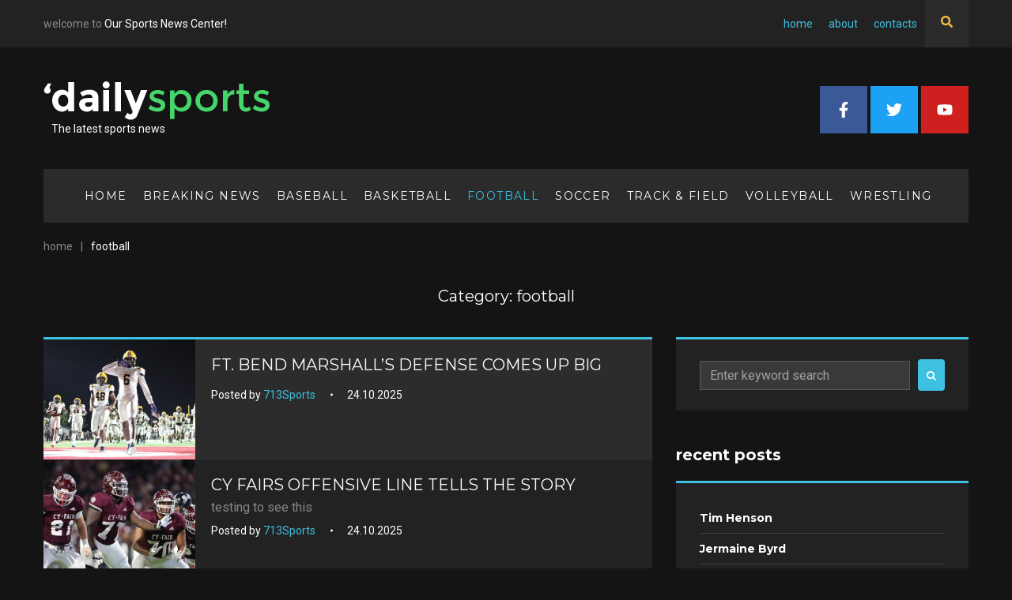

--- FILE ---
content_type: text/html; charset=UTF-8
request_url: https://www.713sports.com/category/football/
body_size: 32383
content:
<!DOCTYPE html>
<html lang="en-US">
<head>
<meta charset="UTF-8">
<link rel="profile" href="http://gmpg.org/xfn/11">
<link rel="pingback" href="https://www.713sports.com/xmlrpc.php">

<meta name="viewport" content="width=device-width, initial-scale=1" />
<title>football &#8211; Dailysport</title>
<meta name='robots' content='max-image-preview:large' />
<link rel='dns-prefetch' href='//www.713sports.com' />
<link rel='dns-prefetch' href='//fonts.googleapis.com' />
<link rel="alternate" type="application/rss+xml" title="Dailysport &raquo; Feed" href="https://www.713sports.com/feed/" />
<link rel="alternate" type="application/rss+xml" title="Dailysport &raquo; Comments Feed" href="https://www.713sports.com/comments/feed/" />
<link rel="alternate" type="text/calendar" title="Dailysport &raquo; iCal Feed" href="https://www.713sports.com/events/?ical=1" />
<link rel="alternate" type="application/rss+xml" title="Dailysport &raquo; football Category Feed" href="https://www.713sports.com/category/football/feed/" />
<style id='wp-img-auto-sizes-contain-inline-css' type='text/css'>
img:is([sizes=auto i],[sizes^="auto," i]){contain-intrinsic-size:3000px 1500px}
/*# sourceURL=wp-img-auto-sizes-contain-inline-css */
</style>
<style id='wp-emoji-styles-inline-css' type='text/css'>

	img.wp-smiley, img.emoji {
		display: inline !important;
		border: none !important;
		box-shadow: none !important;
		height: 1em !important;
		width: 1em !important;
		margin: 0 0.07em !important;
		vertical-align: -0.1em !important;
		background: none !important;
		padding: 0 !important;
	}
/*# sourceURL=wp-emoji-styles-inline-css */
</style>
<link rel='stylesheet' id='wp-block-library-css' href='https://www.713sports.com/wp-includes/css/dist/block-library/style.min.css?ver=6.9' type='text/css' media='all' />
<style id='global-styles-inline-css' type='text/css'>
:root{--wp--preset--aspect-ratio--square: 1;--wp--preset--aspect-ratio--4-3: 4/3;--wp--preset--aspect-ratio--3-4: 3/4;--wp--preset--aspect-ratio--3-2: 3/2;--wp--preset--aspect-ratio--2-3: 2/3;--wp--preset--aspect-ratio--16-9: 16/9;--wp--preset--aspect-ratio--9-16: 9/16;--wp--preset--color--black: #000000;--wp--preset--color--cyan-bluish-gray: #abb8c3;--wp--preset--color--white: #ffffff;--wp--preset--color--pale-pink: #f78da7;--wp--preset--color--vivid-red: #cf2e2e;--wp--preset--color--luminous-vivid-orange: #ff6900;--wp--preset--color--luminous-vivid-amber: #fcb900;--wp--preset--color--light-green-cyan: #7bdcb5;--wp--preset--color--vivid-green-cyan: #00d084;--wp--preset--color--pale-cyan-blue: #8ed1fc;--wp--preset--color--vivid-cyan-blue: #0693e3;--wp--preset--color--vivid-purple: #9b51e0;--wp--preset--gradient--vivid-cyan-blue-to-vivid-purple: linear-gradient(135deg,rgb(6,147,227) 0%,rgb(155,81,224) 100%);--wp--preset--gradient--light-green-cyan-to-vivid-green-cyan: linear-gradient(135deg,rgb(122,220,180) 0%,rgb(0,208,130) 100%);--wp--preset--gradient--luminous-vivid-amber-to-luminous-vivid-orange: linear-gradient(135deg,rgb(252,185,0) 0%,rgb(255,105,0) 100%);--wp--preset--gradient--luminous-vivid-orange-to-vivid-red: linear-gradient(135deg,rgb(255,105,0) 0%,rgb(207,46,46) 100%);--wp--preset--gradient--very-light-gray-to-cyan-bluish-gray: linear-gradient(135deg,rgb(238,238,238) 0%,rgb(169,184,195) 100%);--wp--preset--gradient--cool-to-warm-spectrum: linear-gradient(135deg,rgb(74,234,220) 0%,rgb(151,120,209) 20%,rgb(207,42,186) 40%,rgb(238,44,130) 60%,rgb(251,105,98) 80%,rgb(254,248,76) 100%);--wp--preset--gradient--blush-light-purple: linear-gradient(135deg,rgb(255,206,236) 0%,rgb(152,150,240) 100%);--wp--preset--gradient--blush-bordeaux: linear-gradient(135deg,rgb(254,205,165) 0%,rgb(254,45,45) 50%,rgb(107,0,62) 100%);--wp--preset--gradient--luminous-dusk: linear-gradient(135deg,rgb(255,203,112) 0%,rgb(199,81,192) 50%,rgb(65,88,208) 100%);--wp--preset--gradient--pale-ocean: linear-gradient(135deg,rgb(255,245,203) 0%,rgb(182,227,212) 50%,rgb(51,167,181) 100%);--wp--preset--gradient--electric-grass: linear-gradient(135deg,rgb(202,248,128) 0%,rgb(113,206,126) 100%);--wp--preset--gradient--midnight: linear-gradient(135deg,rgb(2,3,129) 0%,rgb(40,116,252) 100%);--wp--preset--font-size--small: 13px;--wp--preset--font-size--medium: 20px;--wp--preset--font-size--large: 36px;--wp--preset--font-size--x-large: 42px;--wp--preset--spacing--20: 0.44rem;--wp--preset--spacing--30: 0.67rem;--wp--preset--spacing--40: 1rem;--wp--preset--spacing--50: 1.5rem;--wp--preset--spacing--60: 2.25rem;--wp--preset--spacing--70: 3.38rem;--wp--preset--spacing--80: 5.06rem;--wp--preset--shadow--natural: 6px 6px 9px rgba(0, 0, 0, 0.2);--wp--preset--shadow--deep: 12px 12px 50px rgba(0, 0, 0, 0.4);--wp--preset--shadow--sharp: 6px 6px 0px rgba(0, 0, 0, 0.2);--wp--preset--shadow--outlined: 6px 6px 0px -3px rgb(255, 255, 255), 6px 6px rgb(0, 0, 0);--wp--preset--shadow--crisp: 6px 6px 0px rgb(0, 0, 0);}:where(.is-layout-flex){gap: 0.5em;}:where(.is-layout-grid){gap: 0.5em;}body .is-layout-flex{display: flex;}.is-layout-flex{flex-wrap: wrap;align-items: center;}.is-layout-flex > :is(*, div){margin: 0;}body .is-layout-grid{display: grid;}.is-layout-grid > :is(*, div){margin: 0;}:where(.wp-block-columns.is-layout-flex){gap: 2em;}:where(.wp-block-columns.is-layout-grid){gap: 2em;}:where(.wp-block-post-template.is-layout-flex){gap: 1.25em;}:where(.wp-block-post-template.is-layout-grid){gap: 1.25em;}.has-black-color{color: var(--wp--preset--color--black) !important;}.has-cyan-bluish-gray-color{color: var(--wp--preset--color--cyan-bluish-gray) !important;}.has-white-color{color: var(--wp--preset--color--white) !important;}.has-pale-pink-color{color: var(--wp--preset--color--pale-pink) !important;}.has-vivid-red-color{color: var(--wp--preset--color--vivid-red) !important;}.has-luminous-vivid-orange-color{color: var(--wp--preset--color--luminous-vivid-orange) !important;}.has-luminous-vivid-amber-color{color: var(--wp--preset--color--luminous-vivid-amber) !important;}.has-light-green-cyan-color{color: var(--wp--preset--color--light-green-cyan) !important;}.has-vivid-green-cyan-color{color: var(--wp--preset--color--vivid-green-cyan) !important;}.has-pale-cyan-blue-color{color: var(--wp--preset--color--pale-cyan-blue) !important;}.has-vivid-cyan-blue-color{color: var(--wp--preset--color--vivid-cyan-blue) !important;}.has-vivid-purple-color{color: var(--wp--preset--color--vivid-purple) !important;}.has-black-background-color{background-color: var(--wp--preset--color--black) !important;}.has-cyan-bluish-gray-background-color{background-color: var(--wp--preset--color--cyan-bluish-gray) !important;}.has-white-background-color{background-color: var(--wp--preset--color--white) !important;}.has-pale-pink-background-color{background-color: var(--wp--preset--color--pale-pink) !important;}.has-vivid-red-background-color{background-color: var(--wp--preset--color--vivid-red) !important;}.has-luminous-vivid-orange-background-color{background-color: var(--wp--preset--color--luminous-vivid-orange) !important;}.has-luminous-vivid-amber-background-color{background-color: var(--wp--preset--color--luminous-vivid-amber) !important;}.has-light-green-cyan-background-color{background-color: var(--wp--preset--color--light-green-cyan) !important;}.has-vivid-green-cyan-background-color{background-color: var(--wp--preset--color--vivid-green-cyan) !important;}.has-pale-cyan-blue-background-color{background-color: var(--wp--preset--color--pale-cyan-blue) !important;}.has-vivid-cyan-blue-background-color{background-color: var(--wp--preset--color--vivid-cyan-blue) !important;}.has-vivid-purple-background-color{background-color: var(--wp--preset--color--vivid-purple) !important;}.has-black-border-color{border-color: var(--wp--preset--color--black) !important;}.has-cyan-bluish-gray-border-color{border-color: var(--wp--preset--color--cyan-bluish-gray) !important;}.has-white-border-color{border-color: var(--wp--preset--color--white) !important;}.has-pale-pink-border-color{border-color: var(--wp--preset--color--pale-pink) !important;}.has-vivid-red-border-color{border-color: var(--wp--preset--color--vivid-red) !important;}.has-luminous-vivid-orange-border-color{border-color: var(--wp--preset--color--luminous-vivid-orange) !important;}.has-luminous-vivid-amber-border-color{border-color: var(--wp--preset--color--luminous-vivid-amber) !important;}.has-light-green-cyan-border-color{border-color: var(--wp--preset--color--light-green-cyan) !important;}.has-vivid-green-cyan-border-color{border-color: var(--wp--preset--color--vivid-green-cyan) !important;}.has-pale-cyan-blue-border-color{border-color: var(--wp--preset--color--pale-cyan-blue) !important;}.has-vivid-cyan-blue-border-color{border-color: var(--wp--preset--color--vivid-cyan-blue) !important;}.has-vivid-purple-border-color{border-color: var(--wp--preset--color--vivid-purple) !important;}.has-vivid-cyan-blue-to-vivid-purple-gradient-background{background: var(--wp--preset--gradient--vivid-cyan-blue-to-vivid-purple) !important;}.has-light-green-cyan-to-vivid-green-cyan-gradient-background{background: var(--wp--preset--gradient--light-green-cyan-to-vivid-green-cyan) !important;}.has-luminous-vivid-amber-to-luminous-vivid-orange-gradient-background{background: var(--wp--preset--gradient--luminous-vivid-amber-to-luminous-vivid-orange) !important;}.has-luminous-vivid-orange-to-vivid-red-gradient-background{background: var(--wp--preset--gradient--luminous-vivid-orange-to-vivid-red) !important;}.has-very-light-gray-to-cyan-bluish-gray-gradient-background{background: var(--wp--preset--gradient--very-light-gray-to-cyan-bluish-gray) !important;}.has-cool-to-warm-spectrum-gradient-background{background: var(--wp--preset--gradient--cool-to-warm-spectrum) !important;}.has-blush-light-purple-gradient-background{background: var(--wp--preset--gradient--blush-light-purple) !important;}.has-blush-bordeaux-gradient-background{background: var(--wp--preset--gradient--blush-bordeaux) !important;}.has-luminous-dusk-gradient-background{background: var(--wp--preset--gradient--luminous-dusk) !important;}.has-pale-ocean-gradient-background{background: var(--wp--preset--gradient--pale-ocean) !important;}.has-electric-grass-gradient-background{background: var(--wp--preset--gradient--electric-grass) !important;}.has-midnight-gradient-background{background: var(--wp--preset--gradient--midnight) !important;}.has-small-font-size{font-size: var(--wp--preset--font-size--small) !important;}.has-medium-font-size{font-size: var(--wp--preset--font-size--medium) !important;}.has-large-font-size{font-size: var(--wp--preset--font-size--large) !important;}.has-x-large-font-size{font-size: var(--wp--preset--font-size--x-large) !important;}
/*# sourceURL=global-styles-inline-css */
</style>

<style id='classic-theme-styles-inline-css' type='text/css'>
/*! This file is auto-generated */
.wp-block-button__link{color:#fff;background-color:#32373c;border-radius:9999px;box-shadow:none;text-decoration:none;padding:calc(.667em + 2px) calc(1.333em + 2px);font-size:1.125em}.wp-block-file__button{background:#32373c;color:#fff;text-decoration:none}
/*# sourceURL=/wp-includes/css/classic-themes.min.css */
</style>
<link rel='stylesheet' id='contact-form-7-css' href='https://www.713sports.com/wp-content/plugins/contact-form-7/includes/css/styles.css?ver=6.1' type='text/css' media='all' />
<link rel='stylesheet' id='tribe-events-v2-single-skeleton-css' href='https://www.713sports.com/wp-content/plugins/the-events-calendar/build/css/tribe-events-single-skeleton.css?ver=6.14.0' type='text/css' media='all' />
<link rel='stylesheet' id='tribe-events-v2-single-skeleton-full-css' href='https://www.713sports.com/wp-content/plugins/the-events-calendar/build/css/tribe-events-single-full.css?ver=6.14.0' type='text/css' media='all' />
<link rel='stylesheet' id='tec-events-elementor-widgets-base-styles-css' href='https://www.713sports.com/wp-content/plugins/the-events-calendar/build/css/integrations/plugins/elementor/widgets/widget-base.css?ver=6.14.0' type='text/css' media='all' />
<link rel='stylesheet' id='font-awesome-css' href='https://www.713sports.com/wp-content/plugins/elementor/assets/lib/font-awesome/css/font-awesome.min.css?ver=4.7.0' type='text/css' media='all' />
<link rel='stylesheet' id='kava-parent-theme-style-css' href='https://www.713sports.com/wp-content/themes/kava/style.css?ver=2.0.2' type='text/css' media='all' />
<link rel='stylesheet' id='kava-theme-style-css' href='https://www.713sports.com/wp-content/themes/dailysport-child/style.css?ver=2.0.2' type='text/css' media='all' />
<style id='kava-theme-style-inline-css' type='text/css'>
/* #Typography */body {font-style: normal;font-weight: 400;font-size: 16px;line-height: 1.286;font-family: Roboto, sans-serif;letter-spacing: 0px;text-align: left;color: #888888;}h1,.h1-style {font-style: normal;font-weight: 700;font-size: 34px;line-height: 1.1;font-family: Montserrat, sans-serif;letter-spacing: 0px;text-align: inherit;color: #ffffff;}h2,.h2-style {font-style: normal;font-weight: 400;font-size: 12px;line-height: 1.2;font-family: Montserrat, sans-serif;letter-spacing: 0px;text-align: inherit;color: #ffffff;}h3,.h3-style {font-style: normal;font-weight: 400;font-size: 15px;line-height: 1.2;font-family: Montserrat, sans-serif;letter-spacing: 0px;text-align: inherit;color: #ffffff;}h4,.h4-style {font-style: normal;font-weight: 700;font-size: 20px;line-height: 1.1;font-family: Montserrat, sans-serif;letter-spacing: 0px;text-align: inherit;color: #ffffff;}h5,.h5-style {font-style: normal;font-weight: 700;font-size: 18px;line-height: 1.1;font-family: Montserrat, sans-serif;letter-spacing: 0px;text-align: inherit;color: #ffffff;}h6,.h6-style {font-style: normal;font-weight: 700;font-size: 14px;line-height: 1.1;font-family: Montserrat, sans-serif;letter-spacing: 0px;text-align: inherit;color: #ffffff;}@media (min-width: 1200px) {h1,.h1-style { font-size: 56px; }h2,.h2-style { font-size: 20px; }h3,.h3-style { font-size: 20px; }}a,h1 a:hover,h2 a:hover,h3 a:hover,h4 a:hover,h5 a:hover,h6 a:hover { color: #3ec0e1; }a:hover { color: #ea485e; }blockquote {color: #3ec0e1;}/* #Header */.site-header__wrap {background-color: #ffffff;background-repeat: repeat;background-position: center top;background-attachment: scroll;;}/* ##Top Panel */.top-panel {color: #a1a2a4;background-color: #ffffff;}/* #Main Menu */.main-navigation {font-style: normal;font-weight: 400;font-size: 14px;line-height: 1.5;font-family: Roboto, sans-serif;letter-spacing: 0px;}.main-navigation a,.menu-item-has-children:before {color: #a1a2a4;}.main-navigation a:hover,.main-navigation .current_page_item>a,.main-navigation .current-menu-item>a,.main-navigation .current_page_ancestor>a,.main-navigation .current-menu-ancestor>a {color: #ea485e;}/* #Mobile Menu */.mobile-menu-toggle-button {color: #ffffff;background-color: #3ec0e1;}/* #Social */.social-list a {color: #a1a2a4;}.social-list a:hover {color: #3ec0e1;}/* #Breadcrumbs */.breadcrumbs_item {font-style: normal;font-weight: 400;font-size: 14px;line-height: 1.5;font-family: Roboto, sans-serif;letter-spacing: 0px;}.breadcrumbs_item_sep,.breadcrumbs_item_link {color: #a1a2a4;}.breadcrumbs_item_link:hover {color: #3ec0e1;}/* #Post navigation */.post-navigation-container i {color: #a1a2a4;}.post-navigation-container .nav-links a:hover .post-title,.post-navigation-container .nav-links a:hover .nav-text {color: #3ec0e1;}.post-navigation-container .nav-links a:hover i {color: #ea485e;}/* #Pagination */.posts-list-navigation .pagination .page-numbers,.page-links > span,.page-links > a {color: #a1a2a4;}.posts-list-navigation .pagination a.page-numbers:hover,.posts-list-navigation .pagination .page-numbers.current,.page-links > a:hover,.page-links > span {color: #ea485e;}.posts-list-navigation .pagination .next,.posts-list-navigation .pagination .prev {color: #3ec0e1;}.posts-list-navigation .pagination .next:hover,.posts-list-navigation .pagination .prev:hover {color: #ea485e;}/* #Button Appearance Styles (regular scheme) */.btn,button,input[type='button'],input[type='reset'],input[type='submit'] {font-style: normal;font-weight: 400;font-size: 14px;line-height: 1.4;font-family: Montserrat, sans-serif;letter-spacing: 0px;color: #ffffff;background-color: #3ec0e1;}.btn:hover,button:hover,input[type='button']:hover,input[type='reset']:hover,input[type='submit']:hover,input[type='reset']:hover {color: #ffffff;background-color: rgb(100,230,255);}.btn.invert-button {color: #ffffff;}.btn.invert-button:hover {color: #ffffff;border-color: #3ec0e1;background-color: #3ec0e1;}/* #Totop Button */#toTop {padding: 5px 10px;border-radius: 0px;background-color: #3ec0e1;color: #ffffff;}#toTop:hover {background-color: #48d46b;color: ;}input,optgroup,select,textarea {font-size: 16px;}/* #Comment, Contact, Password Forms */.comment-form .submit,.wpcf7-submit,.post-password-form label + input {font-style: normal;font-weight: 400;font-size: 14px;line-height: 1.4;font-family: Montserrat, sans-serif;letter-spacing: 0px;color: #ffffff;background-color: #3ec0e1;}.comment-form .submit:hover,.wpcf7-submit:hover,.post-password-form label + input:hover {color: #ffffff;background-color: rgb(100,230,255);}.comment-reply-title {font-style: normal;font-weight: 700;font-size: 20px;line-height: 1.1;font-family: Montserrat, sans-serif;letter-spacing: 0px;color: #ffffff;}/* Cookies consent */.comment-form-cookies-consent input[type='checkbox']:checked ~ label[for=wp-comment-cookies-consent]:before {color: #ffffff;border-color: #3ec0e1;background-color: #3ec0e1;}/* #Comment Reply Link */#cancel-comment-reply-link {color: #3ec0e1;}#cancel-comment-reply-link:hover {color: #ea485e;}/* #Comment item */.comment-body .fn {font-style: normal;font-weight: 700;font-size: 14px;line-height: 1.1;font-family: Montserrat, sans-serif;letter-spacing: 0px;color: #ffffff;}.comment-date__time {color: #a1a2a4;}.comment-reply-link {font-style: normal;font-weight: 400;font-size: 14px;line-height: 1.4;font-family: Montserrat, sans-serif;letter-spacing: 0px;}/* #Input Placeholders */::-webkit-input-placeholder { color: #a1a2a4; }::-moz-placeholder{ color: #a1a2a4; }:-moz-placeholder{ color: #a1a2a4; }:-ms-input-placeholder{ color: #a1a2a4; }/* #Entry Meta */.posted-on,.cat-links,.byline,.tags-links {color: #a1a2a4;}.comments-button {color: #a1a2a4;}.comments-button:hover {color: #ffffff;background-color: #3ec0e1;}.btn-style .post-categories a {color: #ffffff;background-color: #3ec0e1;}.btn-style .post-categories a:hover {color: #ffffff;background-color: rgb(100,230,255);}.sticky-label {color: #ffffff;background-color: #3ec0e1;}/* Posts List Item Invert */.invert-hover.has-post-thumbnail:hover,.invert-hover.has-post-thumbnail:hover .posted-on,.invert-hover.has-post-thumbnail:hover .cat-links,.invert-hover.has-post-thumbnail:hover .byline,.invert-hover.has-post-thumbnail:hover .tags-links,.invert-hover.has-post-thumbnail:hover .entry-meta,.invert-hover.has-post-thumbnail:hover a,.invert-hover.has-post-thumbnail:hover .btn-icon,.invert-item.has-post-thumbnail,.invert-item.has-post-thumbnail .posted-on,.invert-item.has-post-thumbnail .cat-links,.invert-item.has-post-thumbnail .byline,.invert-item.has-post-thumbnail .tags-links,.invert-item.has-post-thumbnail .entry-meta,.invert-item.has-post-thumbnail a,.invert-item.has-post-thumbnail .btn:hover,.invert-item.has-post-thumbnail .btn-style .post-categories a:hover,.invert,.invert .entry-title,.invert a,.invert .byline,.invert .posted-on,.invert .cat-links,.invert .tags-links {color: #ffffff;}.invert-hover.has-post-thumbnail:hover a:hover,.invert-hover.has-post-thumbnail:hover .btn-icon:hover,.invert-item.has-post-thumbnail a:hover,.invert a:hover {color: #3ec0e1;}.invert-hover.has-post-thumbnail .btn,.invert-item.has-post-thumbnail .comments-button,.posts-list--default.list-style-v10 .invert.default-item .comments-button{color: #ffffff;background-color: #3ec0e1;}.invert-hover.has-post-thumbnail .btn:hover,.invert-item.has-post-thumbnail .comments-button:hover,.posts-list--default.list-style-v10 .invert.default-item .comments-button:hover {color: #3ec0e1;background-color: #ffffff;}/* Default Posts List */.list-style-v8 .comments-link {color: #a1a2a4;}.list-style-v8 .comments-link:hover {color: #ea485e;}/* Creative Posts List */.creative-item .entry-title a:hover {color: #3ec0e1;}.list-style-default .creative-item a,.creative-item .btn-icon {color: #a1a2a4;}.list-style-default .creative-item a:hover,.creative-item .btn-icon:hover {color: #3ec0e1;}.list-style-default .creative-item .btn,.list-style-default .creative-item .btn:hover,.list-style-default .creative-item .comments-button:hover {color: #ffffff;}.creative-item__title-first-letter {font-style: normal;font-weight: 700;font-family: Montserrat, sans-serif;color: #ffffff;}.posts-list--creative.list-style-v10 .creative-item:before {background-color: #3ec0e1;box-shadow: 0px 0px 0px 8px rgba(62,192,225,0.25);}.posts-list--creative.list-style-v10 .creative-item__post-date {font-style: normal;font-weight: 700;font-size: 20px;line-height: 1.1;font-family: Montserrat, sans-serif;letter-spacing: 0px;color: #3ec0e1;}.posts-list--creative.list-style-v10 .creative-item__post-date a {color: #3ec0e1;}.posts-list--creative.list-style-v10 .creative-item__post-date a:hover {color: #ea485e;}/* Creative Posts List style-v2 */.list-style-v2 .creative-item .entry-title,.list-style-v9 .creative-item .entry-title {font-style: normal;font-weight: 700;font-size: 20px;line-height: 1.1;font-family: Montserrat, sans-serif;letter-spacing: 0px;}/* Image Post Format */.post_format-post-format-image .post-thumbnail__link:before {color: #ffffff;background-color: #3ec0e1;}/* Gallery Post Format */.post_format-post-format-gallery .swiper-button-prev,.post_format-post-format-gallery .swiper-button-next {color: #a1a2a4;}.post_format-post-format-gallery .swiper-button-prev:hover,.post_format-post-format-gallery .swiper-button-next:hover {color: #ea485e;}/* Link Post Format */.post_format-post-format-quote .post-format-quote {color: #ffffff;background-color: #3ec0e1;}.post_format-post-format-quote .post-format-quote:before {color: #3ec0e1;background-color: #ffffff;}/* Post Author */.post-author__title a {color: #3ec0e1;}.post-author__title a:hover {color: #ea485e;}.invert .post-author__title a {color: #ffffff;}.invert .post-author__title a:hover {color: #3ec0e1;}/* Single Post */.single-post blockquote {border-color: #3ec0e1;}.single-post:not(.post-template-single-layout-4):not(.post-template-single-layout-7) .tags-links a:hover {color: #ffffff;border-color: #3ec0e1;background-color: #3ec0e1;}.single-header-3 .post-author .byline,.single-header-4 .post-author .byline,.single-header-5 .post-author .byline {font-style: normal;font-weight: 700;font-size: 20px;line-height: 1.1;font-family: Montserrat, sans-serif;letter-spacing: 0px;}.single-header-8,.single-header-10 .entry-header {background-color: #3ec0e1;}.single-header-8.invert a:hover,.single-header-10.invert a:hover {color: rgba(255,255,255,0.5);}.single-header-3 a.comments-button,.single-header-10 a.comments-button {border: 1px solid #ffffff;}.single-header-3 a.comments-button:hover,.single-header-10 a.comments-button:hover {color: #3ec0e1;background-color: #ffffff;}/* Page preloader */.page-preloader {border-top-color: #3ec0e1;border-right-color: #3ec0e1;}/* Logo */.site-logo__link,.site-logo__link:hover {color: #3ec0e1;}/* Page title */.page-title {font-style: normal;font-weight: 400;font-size: 12px;line-height: 1.2;font-family: Montserrat, sans-serif;letter-spacing: 0px;color: #ffffff;}@media (min-width: 1200px) {.page-title { font-size: 20px; }}/* Grid Posts List */.posts-list.list-style-v3 .comments-link {border-color: #3ec0e1;}.posts-list.list-style-v4 .comments-link {color: #a1a2a4;}.posts-list.list-style-v4 .posts-list__item.grid-item .grid-item-wrap .comments-link:hover {color: #ffffff;background-color: #3ec0e1;}/* Posts List Grid Item Invert */.grid-item-wrap.invert,.grid-item-wrap.invert .posted-on,.grid-item-wrap.invert .cat-links,.grid-item-wrap.invert .byline,.grid-item-wrap.invert .tags-links,.grid-item-wrap.invert .entry-meta,.grid-item-wrap.invert a,.grid-item-wrap.invert .btn-icon,.grid-item-wrap.invert .comments-button {color: #ffffff;}/* Posts List Grid-5 Item Invert */.list-style-v5 .grid-item-wrap.invert .posted-on,.list-style-v5 .grid-item-wrap.invert .cat-links,.list-style-v5 .grid-item-wrap.invert .byline,.list-style-v5 .grid-item-wrap.invert .tags-links,.list-style-v5 .grid-item-wrap.invert .posted-on a,.list-style-v5 .grid-item-wrap.invert .cat-links a,.list-style-v5 .grid-item-wrap.invert .tags-links a,.list-style-v5 .grid-item-wrap.invert .byline a,.list-style-v5 .grid-item-wrap.invert .comments-link,.list-style-v5 .grid-item-wrap.invert .entry-title a:hover {color: #3ec0e1;}.list-style-v5 .grid-item-wrap.invert .posted-on a:hover,.list-style-v5 .grid-item-wrap.invert .cat-links a:hover,.list-style-v5 .grid-item-wrap.invert .tags-links a:hover,.list-style-v5 .grid-item-wrap.invert .byline a:hover,.list-style-v5 .grid-item-wrap.invert .comments-link:hover {color: #ffffff;}/* Posts List Grid-6 Item Invert */.posts-list.list-style-v6 .posts-list__item.grid-item .grid-item-wrap .cat-links a,.posts-list.list-style-v7 .posts-list__item.grid-item .grid-item-wrap .cat-links a {color: #ffffff;background-color: #3ec0e1;}.posts-list.list-style-v6 .posts-list__item.grid-item .grid-item-wrap .cat-links a:hover,.posts-list.list-style-v7 .posts-list__item.grid-item .grid-item-wrap .cat-links a:hover {color: #ffffff;background-color: rgb(100,230,255);}.posts-list.list-style-v9 .posts-list__item.grid-item .grid-item-wrap .entry-header .entry-title {font-weight : 400;}/* Grid 7 */.list-style-v7 .grid-item-wrap.invert .posted-on a:hover,.list-style-v7 .grid-item-wrap.invert .cat-links a:hover,.list-style-v7 .grid-item-wrap.invert .tags-links a:hover,.list-style-v7 .grid-item-wrap.invert .byline a:hover,.list-style-v7 .grid-item-wrap.invert .comments-link:hover,.list-style-v7 .grid-item-wrap.invert .entry-title a:hover,.list-style-v6 .grid-item-wrap.invert .posted-on a:hover,.list-style-v6 .grid-item-wrap.invert .cat-links a:hover,.list-style-v6 .grid-item-wrap.invert .tags-links a:hover,.list-style-v6 .grid-item-wrap.invert .byline a:hover,.list-style-v6 .grid-item-wrap.invert .comments-link:hover,.list-style-v6 .grid-item-wrap.invert .entry-title a:hover {color: #3ec0e1;}.list-style-v7 .grid-item-wrap.invert .posted-on,.list-style-v7 .grid-item-wrap.invert .cat-links,.list-style-v7 .grid-item-wrap.invert .byline,.list-style-v7 .grid-item-wrap.invert .tags-links,.list-style-v7 .grid-item-wrap.invert .posted-on a,.list-style-v7 .grid-item-wrap.invert .cat-links a,.list-style-v7 .grid-item-wrap.invert .tags-links a,.list-style-v7 .grid-item-wrap.invert .byline a,.list-style-v7 .grid-item-wrap.invert .comments-link,.list-style-v7 .grid-item-wrap.invert .entry-title a,.list-style-v7 .grid-item-wrap.invert .entry-content p,.list-style-v6 .grid-item-wrap.invert .posted-on,.list-style-v6 .grid-item-wrap.invert .cat-links,.list-style-v6 .grid-item-wrap.invert .byline,.list-style-v6 .grid-item-wrap.invert .tags-links,.list-style-v6 .grid-item-wrap.invert .posted-on a,.list-style-v6 .grid-item-wrap.invert .cat-links a,.list-style-v6 .grid-item-wrap.invert .tags-links a,.list-style-v6 .grid-item-wrap.invert .byline a,.list-style-v6 .grid-item-wrap.invert .comments-link,.list-style-v6 .grid-item-wrap.invert .entry-title a,.list-style-v6 .grid-item-wrap.invert .entry-content p {color: #ffffff;}.posts-list.list-style-v7 .grid-item .grid-item-wrap .entry-footer .comments-link:hover,.posts-list.list-style-v6 .grid-item .grid-item-wrap .entry-footer .comments-link:hover,.posts-list.list-style-v6 .posts-list__item.grid-item .grid-item-wrap .btn:hover,.posts-list.list-style-v7 .posts-list__item.grid-item .grid-item-wrap .btn:hover {color: #3ec0e1;border-color: #3ec0e1;}.posts-list.list-style-v10 .grid-item-inner .space-between-content .comments-link {color: #a1a2a4;}.posts-list.list-style-v10 .grid-item-inner .space-between-content .comments-link:hover {color: #3ec0e1;}.posts-list.list-style-v10 .posts-list__item.justify-item .justify-item-inner .entry-title a {color: #888888;}.posts-list.posts-list--vertical-justify.list-style-v10 .posts-list__item.justify-item .justify-item-inner .entry-title a:hover{color: #ffffff;background-color: #3ec0e1;}.posts-list.list-style-v5 .posts-list__item.justify-item .justify-item-inner.invert .cat-links a:hover,.posts-list.list-style-v8 .posts-list__item.justify-item .justify-item-inner.invert .cat-links a:hover {color: #ffffff;background-color: rgb(100,230,255);}.posts-list.list-style-v5 .posts-list__item.justify-item .justify-item-inner.invert .cat-links a,.posts-list.list-style-v8 .posts-list__item.justify-item .justify-item-inner.invert .cat-links a{color: #ffffff;background-color: #3ec0e1;}.list-style-v8 .justify-item-inner.invert .posted-on,.list-style-v8 .justify-item-inner.invert .cat-links,.list-style-v8 .justify-item-inner.invert .byline,.list-style-v8 .justify-item-inner.invert .tags-links,.list-style-v8 .justify-item-inner.invert .posted-on a,.list-style-v8 .justify-item-inner.invert .cat-links a,.list-style-v8 .justify-item-inner.invert .tags-links a,.list-style-v8 .justify-item-inner.invert .byline a,.list-style-v8 .justify-item-inner.invert .comments-link,.list-style-v8 .justify-item-inner.invert .entry-title a,.list-style-v8 .justify-item-inner.invert .entry-content p,.list-style-v5 .justify-item-inner.invert .posted-on,.list-style-v5 .justify-item-inner.invert .cat-links,.list-style-v5 .justify-item-inner.invert .byline,.list-style-v5 .justify-item-inner.invert .tags-links,.list-style-v5 .justify-item-inner.invert .posted-on a,.list-style-v5 .justify-item-inner.invert .cat-links a,.list-style-v5 .justify-item-inner.invert .tags-links a,.list-style-v5 .justify-item-inner.invert .byline a,.list-style-v5 .justify-item-inner.invert .comments-link,.list-style-v5 .justify-item-inner.invert .entry-title a,.list-style-v5 .justify-item-inner.invert .entry-content p,.list-style-v4 .justify-item-inner.invert .posted-on:hover,.list-style-v4 .justify-item-inner.invert .cat-links,.list-style-v4 .justify-item-inner.invert .byline,.list-style-v4 .justify-item-inner.invert .tags-links,.list-style-v4 .justify-item-inner.invert .posted-on a,.list-style-v4 .justify-item-inner.invert .cat-links a,.list-style-v4 .justify-item-inner.invert .tags-links a,.list-style-v4 .justify-item-inner.invert .byline a,.list-style-v4 .justify-item-inner.invert .comments-link,.list-style-v4 .justify-item-inner.invert .entry-title a,.list-style-v4 .justify-item-inner.invert .entry-content p {color: #ffffff;}.list-style-v8 .justify-item-inner.invert .posted-on a:hover,.list-style-v8 .justify-item-inner.invert .cat-links a:hover,.list-style-v8 .justify-item-inner.invert .tags-links a:hover,.list-style-v8 .justify-item-inner.invert .byline a:hover,.list-style-v8 .justify-item-inner.invert .comments-link:hover,.list-style-v8 .justify-item-inner.invert .entry-title a:hover,.list-style-v5 .justify-item-inner.invert .posted-on a:hover,.list-style-v5 .justify-item-inner.invert .cat-links a:hover,.list-style-v5 .justify-item-inner.invert .tags-links a:hover,.list-style-v5 .justify-item-inner.invert .byline a:hover,.list-style-v5 .justify-item-inner.invert .entry-title a:hover,.list-style-v4 .justify-item-inner.invert .posted-on a,.list-style-v4 .justify-item-inner.invert .cat-links a:hover,.list-style-v4 .justify-item-inner.invert .tags-links a:hover,.list-style-v4 .justify-item-inner.invert .byline a:hover,.list-style-v4 .justify-item-inner.invert .comments-link:hover,.list-style-v4 .justify-item-inner.invert .entry-title a:hover{color: #3ec0e1;}.posts-list.list-style-v5 .justify-item .justify-item-wrap .entry-footer .comments-link:hover {border-color: #3ec0e1;}.list-style-v4 .justify-item-inner.invert .btn:hover,.list-style-v6 .justify-item-wrap.invert .btn:hover,.list-style-v8 .justify-item-inner.invert .btn:hover {color: #ffffff;}.posts-list.posts-list--vertical-justify.list-style-v5 .posts-list__item.justify-item .justify-item-wrap .entry-footer .comments-link:hover,.posts-list.posts-list--vertical-justify.list-style-v5 .posts-list__item.justify-item .justify-item-wrap .entry-footer .btn:hover {color: #3ec0e1;border-color: #3ec0e1;}/* masonry Posts List */.posts-list.list-style-v3 .comments-link {border-color: #3ec0e1;}.posts-list.list-style-v4 .comments-link {color: #a1a2a4;}.posts-list.list-style-v4 .posts-list__item.masonry-item .masonry-item-wrap .comments-link:hover {color: #ffffff;background-color: #3ec0e1;}/* Posts List masonry Item Invert */.masonry-item-wrap.invert,.masonry-item-wrap.invert .posted-on,.masonry-item-wrap.invert .cat-links,.masonry-item-wrap.invert .byline,.masonry-item-wrap.invert .tags-links,.masonry-item-wrap.invert .entry-meta,.masonry-item-wrap.invert a,.masonry-item-wrap.invert .btn-icon,.masonry-item-wrap.invert .comments-button {color: #ffffff;}/* Posts List masonry-5 Item Invert */.list-style-v5 .masonry-item-wrap.invert .posted-on,.list-style-v5 .masonry-item-wrap.invert .cat-links,.list-style-v5 .masonry-item-wrap.invert .byline,.list-style-v5 .masonry-item-wrap.invert .tags-links,.list-style-v5 .masonry-item-wrap.invert .posted-on a,.list-style-v5 .masonry-item-wrap.invert .cat-links a,.list-style-v5 .masonry-item-wrap.invert .tags-links a,.list-style-v5 .masonry-item-wrap.invert .byline a,.list-style-v5 .masonry-item-wrap.invert .comments-link,.list-style-v5 .masonry-item-wrap.invert .entry-title a:hover {color: #3ec0e1;}.list-style-v5 .masonry-item-wrap.invert .posted-on a:hover,.list-style-v5 .masonry-item-wrap.invert .cat-links a:hover,.list-style-v5 .masonry-item-wrap.invert .tags-links a:hover,.list-style-v5 .masonry-item-wrap.invert .byline a:hover,.list-style-v5 .masonry-item-wrap.invert .comments-link:hover {color: #ffffff;}.posts-list.list-style-v10 .masonry-item-inner .space-between-content .comments-link {color: #a1a2a4;}.posts-list.list-style-v10 .masonry-item-inner .space-between-content .comments-link:hover {color: #3ec0e1;}.widget_recent_entries a,.widget_recent_comments a {font-style: normal;font-weight: 700;font-size: 14px;line-height: 1.1;font-family: Montserrat, sans-serif;letter-spacing: 0px;color: #ffffff;}.widget_recent_entries a:hover,.widget_recent_comments a:hover {color: #3ec0e1;}.widget_recent_entries .post-date,.widget_recent_comments .recentcomments {color: #a1a2a4;}.widget_recent_comments .comment-author-link a {color: #a1a2a4;}.widget_recent_comments .comment-author-link a:hover {color: #3ec0e1;}.widget_calendar th,.widget_calendar caption {color: #3ec0e1;}.widget_calendar tbody td a {color: #888888;}.widget_calendar tbody td a:hover {color: #ffffff;background-color: #3ec0e1;}.widget_calendar tfoot td a {color: #a1a2a4;}.widget_calendar tfoot td a:hover {color: #ea485e;}/* Preloader */.jet-smart-listing-wrap.jet-processing + div.jet-smart-listing-loading,div.wpcf7 .ajax-loader {border-top-color: #3ec0e1;border-right-color: #3ec0e1;}/*--------------------------------------------------------------## Ecwid Plugin Styles--------------------------------------------------------------*//* Product Title, Product Price amount */html#ecwid_html body#ecwid_body .ec-size .ec-wrapper .ec-store .grid-product__title-inner,html#ecwid_html body#ecwid_body .ec-size .ec-wrapper .ec-store .grid__products .grid-product__image ~ .grid-product__price .grid-product__price-amount,html#ecwid_html body#ecwid_body .ec-size .ec-wrapper .ec-store .grid__products .grid-product__image ~ .grid-product__title .grid-product__price-amount,html#ecwid_html body#ecwid_body .ec-size .ec-store .grid__products--medium-items.grid__products--layout-center .grid-product__price-compare,html#ecwid_html body#ecwid_body .ec-size .ec-store .grid__products--medium-items .grid-product__details,html#ecwid_html body#ecwid_body .ec-size .ec-store .grid__products--medium-items .grid-product__sku,html#ecwid_html body#ecwid_body .ec-size .ec-store .grid__products--medium-items .grid-product__sku-hover,html#ecwid_html body#ecwid_body .ec-size .ec-store .grid__products--medium-items .grid-product__tax,html#ecwid_html body#ecwid_body .ec-size .ec-wrapper .ec-store .form__msg,html#ecwid_html body#ecwid_body .ec-size.ec-size--l .ec-wrapper .ec-store h1,html#ecwid_html body#ecwid_body.page .ec-size .ec-wrapper .ec-store .product-details__product-title,html#ecwid_html body#ecwid_body.page .ec-size .ec-wrapper .ec-store .product-details__product-price,html#ecwid_html body#ecwid_body .ec-size .ec-wrapper .ec-store .product-details-module__title,html#ecwid_html body#ecwid_body .ec-size .ec-wrapper .ec-store .ec-cart-summary__row--total .ec-cart-summary__title,html#ecwid_html body#ecwid_body .ec-size .ec-wrapper .ec-store .ec-cart-summary__row--total .ec-cart-summary__price,html#ecwid_html body#ecwid_body .ec-size .ec-wrapper .ec-store .grid__categories * {font-style: normal;font-weight: 700;line-height: 1.1;font-family: Montserrat, sans-serif;letter-spacing: 0px;}html#ecwid_html body#ecwid_body .ecwid .ec-size .ec-wrapper .ec-store .product-details__product-description {font-style: normal;font-weight: 400;font-size: 16px;line-height: 1.286;font-family: Roboto, sans-serif;letter-spacing: 0px;text-align: left;color: #888888;}html#ecwid_html body#ecwid_body .ec-size .ec-wrapper .ec-store .grid-product__title-inner,html#ecwid_html body#ecwid_body .ec-size .ec-wrapper .ec-store .grid__products .grid-product__image ~ .grid-product__price .grid-product__price-amount,html#ecwid_html body#ecwid_body .ec-size .ec-wrapper .ec-store .grid__products .grid-product__image ~ .grid-product__title .grid-product__price-amount,html#ecwid_html body#ecwid_body .ec-size .ec-store .grid__products--medium-items.grid__products--layout-center .grid-product__price-compare,html#ecwid_html body#ecwid_body .ec-size .ec-store .grid__products--medium-items .grid-product__details,html#ecwid_html body#ecwid_body .ec-size .ec-store .grid__products--medium-items .grid-product__sku,html#ecwid_html body#ecwid_body .ec-size .ec-store .grid__products--medium-items .grid-product__sku-hover,html#ecwid_html body#ecwid_body .ec-size .ec-store .grid__products--medium-items .grid-product__tax,html#ecwid_html body#ecwid_body .ec-size .ec-wrapper .ec-store .product-details-module__title,html#ecwid_html body#ecwid_body.page .ec-size .ec-wrapper .ec-store .product-details__product-price,html#ecwid_html body#ecwid_body.page .ec-size .ec-wrapper .ec-store .product-details__product-title,html#ecwid_html body#ecwid_body .ec-size .ec-wrapper .ec-store .form-control__text,html#ecwid_html body#ecwid_body .ec-size .ec-wrapper .ec-store .form-control__textarea,html#ecwid_html body#ecwid_body .ec-size .ec-wrapper .ec-store .ec-link,html#ecwid_html body#ecwid_body .ec-size .ec-wrapper .ec-store .ec-link:visited,html#ecwid_html body#ecwid_body .ec-size .ec-wrapper .ec-store input[type="radio"].form-control__radio:checked+.form-control__radio-view::after {color: #3ec0e1;}html#ecwid_html body#ecwid_body .ec-size .ec-wrapper .ec-store .ec-link:hover {color: #ea485e;}/* Product Title, Price small state */html#ecwid_html body#ecwid_body .ec-size .ec-wrapper .ec-store .grid__products--small-items .grid-product__title-inner,html#ecwid_html body#ecwid_body .ec-size .ec-wrapper .ec-store .grid__products--small-items .grid-product__price-hover .grid-product__price-amount,html#ecwid_html body#ecwid_body .ec-size .ec-wrapper .ec-store .grid__products--small-items .grid-product__image ~ .grid-product__price .grid-product__price-amount,html#ecwid_html body#ecwid_body .ec-size .ec-wrapper .ec-store .grid__products--small-items .grid-product__image ~ .grid-product__title .grid-product__price-amount,html#ecwid_html body#ecwid_body .ec-size .ec-wrapper .ec-store .grid__products--small-items.grid__products--layout-center .grid-product__price-compare,html#ecwid_html body#ecwid_body .ec-size .ec-wrapper .ec-store .grid__products--small-items .grid-product__details,html#ecwid_html body#ecwid_body .ec-size .ec-wrapper .ec-store .grid__products--small-items .grid-product__sku,html#ecwid_html body#ecwid_body .ec-size .ec-wrapper .ec-store .grid__products--small-items .grid-product__sku-hover,html#ecwid_html body#ecwid_body .ec-size .ec-wrapper .ec-store .grid__products--small-items .grid-product__tax {font-size: 12px;}/* Product Title, Price medium state */html#ecwid_html body#ecwid_body .ec-size .ec-wrapper .ec-store .grid__products--medium-items .grid-product__title-inner,html#ecwid_html body#ecwid_body .ec-size .ec-wrapper .ec-store .grid__products--medium-items .grid-product__price-hover .grid-product__price-amount,html#ecwid_html body#ecwid_body .ec-size .ec-wrapper .ec-store .grid__products--medium-items .grid-product__image ~ .grid-product__price .grid-product__price-amount,html#ecwid_html body#ecwid_body .ec-size .ec-wrapper .ec-store .grid__products--medium-items .grid-product__image ~ .grid-product__title .grid-product__price-amount,html#ecwid_html body#ecwid_body .ec-size .ec-wrapper .ec-store .grid__products--medium-items.grid__products--layout-center .grid-product__price-compare,html#ecwid_html body#ecwid_body .ec-size .ec-wrapper .ec-store .grid__products--medium-items .grid-product__details,html#ecwid_html body#ecwid_body .ec-size .ec-wrapper .ec-store .grid__products--medium-items .grid-product__sku,html#ecwid_html body#ecwid_body .ec-size .ec-wrapper .ec-store .grid__products--medium-items .grid-product__sku-hover,html#ecwid_html body#ecwid_body .ec-size .ec-wrapper .ec-store .grid__products--medium-items .grid-product__tax {font-size: 14px;}/* Product Title, Price large state */html#ecwid_html body#ecwid_body .ec-size .ec-wrapper .ec-store .grid__products--large-items .grid-product__title-inner,html#ecwid_html body#ecwid_body .ec-size .ec-wrapper .ec-store .grid__products--large-items .grid-product__price-hover .grid-product__price-amount,html#ecwid_html body#ecwid_body .ec-size .ec-wrapper .ec-store .grid__products--large-items .grid-product__image ~ .grid-product__price .grid-product__price-amount,html#ecwid_html body#ecwid_body .ec-size .ec-wrapper .ec-store .grid__products--large-items .grid-product__image ~ .grid-product__title .grid-product__price-amount,html#ecwid_html body#ecwid_body .ec-size .ec-wrapper .ec-store .grid__products--large-items.grid__products--layout-center .grid-product__price-compare,html#ecwid_html body#ecwid_body .ec-size .ec-wrapper .ec-store .grid__products--large-items .grid-product__details,html#ecwid_html body#ecwid_body .ec-size .ec-wrapper .ec-store .grid__products--large-items .grid-product__sku,html#ecwid_html body#ecwid_body .ec-size .ec-wrapper .ec-store .grid__products--large-items .grid-product__sku-hover,html#ecwid_html body#ecwid_body .ec-size .ec-wrapper .ec-store .grid__products--large-items .grid-product__tax {font-size: 17px;}/* Product Add To Cart button */html#ecwid_html body#ecwid_body .ec-size .ec-wrapper .ec-store button {font-style: normal;font-weight: 400;line-height: 1.4;font-family: Montserrat, sans-serif;letter-spacing: 0px;}/* Product Add To Cart button normal state */html#ecwid_html body#ecwid_body .ec-size .ec-wrapper .ec-store .form-control--secondary .form-control__button,html#ecwid_html body#ecwid_body .ec-size .ec-wrapper .ec-store .form-control--primary .form-control__button {border-color: #3ec0e1;background-color: transparent;color: #3ec0e1;}/* Product Add To Cart button hover state, Product Category active state */html#ecwid_html body#ecwid_body .ec-size .ec-wrapper .ec-store .form-control--secondary .form-control__button:hover,html#ecwid_html body#ecwid_body .ec-size .ec-wrapper .ec-store .form-control--primary .form-control__button:hover,html#ecwid_html body#ecwid_body .horizontal-menu-container.horizontal-desktop .horizontal-menu-item.horizontal-menu-item--active>a {border-color: #3ec0e1;background-color: #3ec0e1;color: #ffffff;}/* Black Product Add To Cart button normal state */html#ecwid_html body#ecwid_body .ec-size .ec-wrapper .ec-store .grid__products--appearance-hover .grid-product--dark .form-control--secondary .form-control__button {border-color: #3ec0e1;background-color: #3ec0e1;color: #ffffff;}/* Black Product Add To Cart button normal state */html#ecwid_html body#ecwid_body .ec-size .ec-wrapper .ec-store .grid__products--appearance-hover .grid-product--dark .form-control--secondary .form-control__button:hover {border-color: #ffffff;background-color: #ffffff;color: #3ec0e1;}/* Product Add To Cart button small label */html#ecwid_html body#ecwid_body .ec-size.ec-size--l .ec-wrapper .ec-store .form-control .form-control__button {font-size: 13px;}/* Product Add To Cart button medium label */html#ecwid_html body#ecwid_body .ec-size.ec-size--l .ec-wrapper .ec-store .form-control--small .form-control__button {font-size: 14px;}/* Product Add To Cart button large label */html#ecwid_html body#ecwid_body .ec-size.ec-size--l .ec-wrapper .ec-store .form-control--medium .form-control__button {font-size: 17px;}/* Mini Cart icon styles */html#ecwid_html body#ecwid_body .ec-minicart__body .ec-minicart__icon .icon-default path[stroke],html#ecwid_html body#ecwid_body .ec-minicart__body .ec-minicart__icon .icon-default circle[stroke] {stroke: #3ec0e1;}html#ecwid_html body#ecwid_body .ec-minicart:hover .ec-minicart__body .ec-minicart__icon .icon-default path[stroke],html#ecwid_html body#ecwid_body .ec-minicart:hover .ec-minicart__body .ec-minicart__icon .icon-default circle[stroke] {stroke: #ea485e;}body #main .default-item.post .entry-content {font-style: normal;font-weight: 400;font-size: 16px;line-height: 1.286;font-family: Roboto, sans-serif;letter-spacing: 0px;text-align: left;color: #888888;}body.blog-default .posts-list--default.list-style-v4 {border-top: 3px solid #3ec0e1;margin: 0;}body .btn,body .comment-form input[type='submit'] {background-color: #3ec0e1;}body .btn:hover,body .comment-form input[type='submit']:hover {background-color: #ea485e;}body.blog-default .posts-list--default.list-style-v4 .posts-list__item .default-item__content .entry-meta span {color: #ffffff;}body .posts-list-navigation .pagination .nav-links .page-numbers {color: #ffffff;}body .posts-list-navigation .pagination .nav-links .page-numbers:hover,body .posts-list-navigation .pagination .nav-links .page-numbers.current {color: #3ec0e1;}body .posts-list-navigation .pagination .nav-links .page-numbers.prev,body .posts-list-navigation .pagination .nav-links .page-numbers.next {color: rgba(255,255,255,0.5);}body .posts-list-navigation .pagination .nav-links .page-numbers.prev:hover,body .posts-list-navigation .pagination .nav-links .page-numbers.next:hover {color: #ffffff;}.widget > ul,.widget > div,.widget > form,.widget.widget_calendar > .calendar_wrap{border-top-color: #3ec0e1;}.widget .tagcloud a.tag-cloud-link,.elementor-widget-container .tagcloud a.tag-cloud-link {font-weight: 400 !important;font-size: 16px !important;line-height: 1.286 !important;color: #888888;background: #2b2b2b;}.widget .tagcloud a.tag-cloud-link:hover,.elementor-widget-container .tagcloud a.tag-cloud-link:hover {background-color: #3ec0e1;}/*## Single Post*/body.single.single-post .post,body.single.single-post .related-posts .row,body.single.single-post .comments-area .comment-list,body.single.single-post .comments-area .comment-form {background-color: rgba(255, 255, 255, 0.06);border-top: 3px solid #3ec0e1;}body.single.single-post .comments-area .comment-list li:nth-child(2n) {background-color: rgba(255, 255, 255, 0.06);}body.single.single-post .entry-categories .cat-links ul li a {color: #ffffff;background-color: #ea485e;line-height: 1.3em;}body.single.single-post .entry-categories .cat-links ul li a:hover {background-color: #3ec0e1;}body.single.single-post .post .entry-meta span {color: #ffffff;}body.single.single-post blockquote cite {color: #ffffff;}body.single.single-post .post .entry-meta .tags-links a:hover {color: #ea485e;background-color: transparent;}body.single.single-post .post-author-bio .post-author__title .author,body.single.single-post .post-author-bio .post-author__title .author a{font-style: normal;font-weight: 400;font-size: 16px;line-height: 1.286;font-family: Roboto, sans-serif;letter-spacing: 0px;text-align: left;color: #ffffff;}body.single.single-post .post-author-bio .post-author__title .author a:hover {color: #3ec0e1;}body.single.single-post .post-navigation-container .nav-links > div h4 {font-style: normal;font-weight: 400;font-size: 16px;line-height: 1.286;letter-spacing: 0px;}body.single.single-post .post-navigation-container .nav-links > div > a:hover i {color: #3ec0e1;}body.single.single-post .comments-area .comment-list li .comment-meta .posted-by,body.single.single-post .comments-area .comment-list li .comment-meta .fn,body.single.single-post .comments-area .comment-list li .comment-meta .fn a {font-weight: 400;font-size: 16px;line-height: 1.286;}body.single.single-post .comments-area .comment-list li .comment-meta .posted-by,body.single.single-post .comments-area .comment-list li .comment-meta .comment-date time {color: #ffffff;}
/*# sourceURL=kava-theme-style-inline-css */
</style>
<link rel='stylesheet' id='kava-theme-main-style-css' href='https://www.713sports.com/wp-content/themes/kava/theme.css?ver=2.0.2' type='text/css' media='all' />
<link rel='stylesheet' id='blog-layouts-module-css' href='https://www.713sports.com/wp-content/themes/kava/inc/modules/blog-layouts/assets/css/blog-layouts-module.css?ver=2.0.2' type='text/css' media='all' />
<link rel='stylesheet' id='cx-google-fonts-kava-css' href='//fonts.googleapis.com/css?family=Roboto%3A400%7CMontserrat%3A700%2C400&#038;subset=latin&#038;ver=6.9' type='text/css' media='all' />
<link rel='stylesheet' id='jet-menu-public-styles-css' href='https://www.713sports.com/wp-content/plugins/jet-menu/assets/public/css/public.css?ver=2.4.12' type='text/css' media='all' />
<link rel='stylesheet' id='jet-blocks-css' href='https://www.713sports.com/wp-content/uploads/elementor/css/custom-jet-blocks.css?ver=1.3.19' type='text/css' media='all' />
<link rel='stylesheet' id='elementor-frontend-css' href='https://www.713sports.com/wp-content/plugins/elementor/assets/css/frontend.min.css?ver=3.30.0' type='text/css' media='all' />
<style id='elementor-frontend-inline-css' type='text/css'>
.elementor-kit-955{--e-global-color-primary:#6EC1E4;--e-global-color-secondary:#54595F;--e-global-color-text:#7A7A7A;--e-global-color-accent:#61CE70;--e-global-typography-primary-font-family:"Roboto";--e-global-typography-primary-font-weight:600;--e-global-typography-secondary-font-family:"Roboto Slab";--e-global-typography-secondary-font-weight:400;--e-global-typography-text-font-family:"Roboto";--e-global-typography-text-font-weight:400;--e-global-typography-accent-font-family:"Roboto";--e-global-typography-accent-font-weight:500;}.elementor-section.elementor-section-boxed > .elementor-container{max-width:1140px;}.e-con{--container-max-width:1140px;}.elementor-widget:not(:last-child){--kit-widget-spacing:20px;}.elementor-element{--widgets-spacing:20px 20px;--widgets-spacing-row:20px;--widgets-spacing-column:20px;}{}h1.entry-title{display:var(--page-title-display);}@media(max-width:1024px){.elementor-section.elementor-section-boxed > .elementor-container{max-width:1024px;}.e-con{--container-max-width:1024px;}}@media(max-width:767px){.elementor-section.elementor-section-boxed > .elementor-container{max-width:767px;}.e-con{--container-max-width:767px;}}
.elementor-113 .elementor-element.elementor-element-541f9a7 .elementor-repeater-item-241412e.jet-parallax-section__layout .jet-parallax-section__image{background-size:auto;}.elementor-bc-flex-widget .elementor-113 .elementor-element.elementor-element-d6e583c.elementor-column .elementor-widget-wrap{align-items:center;}.elementor-113 .elementor-element.elementor-element-d6e583c.elementor-column.elementor-element[data-element_type="column"] > .elementor-widget-wrap.elementor-element-populated{align-content:center;align-items:center;}.elementor-113 .elementor-element.elementor-element-d6e583c > .elementor-element-populated{padding:15px 15px 15px 15px;}.elementor-113 .elementor-element.elementor-element-38c2b94{width:auto;max-width:auto;font-family:"Roboto", Sans-serif;font-size:14px;font-weight:400;line-height:1.5em;color:#FFFFFF;}.elementor-113 .elementor-element.elementor-element-f95dadb{width:auto;max-width:auto;}.elementor-113 .elementor-element.elementor-element-f95dadb .elementor-heading-title{font-family:"Roboto", Sans-serif;font-size:14px;font-weight:400;line-height:1.5em;}.elementor-bc-flex-widget .elementor-113 .elementor-element.elementor-element-ea4255b.elementor-column .elementor-widget-wrap{align-items:center;}.elementor-113 .elementor-element.elementor-element-ea4255b.elementor-column.elementor-element[data-element_type="column"] > .elementor-widget-wrap.elementor-element-populated{align-content:center;align-items:center;}.elementor-113 .elementor-element.elementor-element-ea4255b.elementor-column > .elementor-widget-wrap{justify-content:flex-end;}.elementor-113 .elementor-element.elementor-element-ea4255b > .elementor-element-populated{padding:0px 15px 0px 0px;}.elementor-113 .elementor-element.elementor-element-5aa1330{width:auto;max-width:auto;--jmm-top-hover-item-icon-color:#888888;--jmm-top-hover-item-title-color:#888888;--jmm-top-hover-item-dropdown-color:#888888;--jmm-top-active-item-icon-color:#888888;--jmm-top-active-item-title-color:#888888;--jmm-top-active-item-dropdown-color:#888888;}.elementor-113 .elementor-element.elementor-element-5aa1330 .jet-mega-menu.jet-mega-menu--layout-horizontal .jet-mega-menu-item__link--top-level,
							.elementor-113 .elementor-element.elementor-element-5aa1330 .jet-mega-menu.jet-mega-menu--layout-vertical .jet-mega-menu-item__link--top-level{font-family:"Roboto", Sans-serif;font-size:14px;font-weight:400;}.elementor-113 .elementor-element.elementor-element-2755dd2{width:auto;max-width:auto;}.elementor-113 .elementor-element.elementor-element-2755dd2 .jet-search__field{font-family:"Roboto", Sans-serif;font-size:14px;font-weight:400;line-height:1em;letter-spacing:0px;background-color:#2B2B2B;color:#FFFFFF;border-style:solid;border-width:0px 0px 0px 0px;border-radius:0px 0px 0px 0px;}.elementor-113 .elementor-element.elementor-element-2755dd2 .jet-search__field::-webkit-input-placeholder{color:#FFFFFF;}.elementor-113 .elementor-element.elementor-element-2755dd2 .jet-search__field::-moz-placeholder{color:#FFFFFF;}.elementor-113 .elementor-element.elementor-element-2755dd2 .jet-search__field:-ms-input-placeholder{color:#FFFFFF;}.elementor-113 .elementor-element.elementor-element-2755dd2 .jet-search__field:focus{box-shadow:0px 0px 10px 0px rgba(0, 0, 0, 0);}.elementor-113 .elementor-element.elementor-element-2755dd2 .jet-search__submit-icon{font-size:14px;}.elementor-113 .elementor-element.elementor-element-2755dd2 .jet-search__submit{background-color:#02010100;color:#F1BD3B;}.elementor-113 .elementor-element.elementor-element-2755dd2 .jet-search__submit:hover{color:#FFFFFF;}.elementor-113 .elementor-element.elementor-element-2755dd2 .jet-search__form{background-color:#27232300;}.elementor-113 .elementor-element.elementor-element-2755dd2 .jet-search__popup:not(.jet-search__popup--full-screen){width:270px;}.elementor-113 .elementor-element.elementor-element-2755dd2 .jet-search__popup--full-screen .jet-search__popup-content{width:270px;}.elementor-113 .elementor-element.elementor-element-2755dd2 .jet-search__popup{background-color:#2B2B2B;top:0px;bottom:auto;right:0px;left:auto;}.elementor-113 .elementor-element.elementor-element-2755dd2 .jet-search__popup-trigger-icon{font-size:15px;}.elementor-113 .elementor-element.elementor-element-2755dd2 .jet-search__popup-trigger{background-color:#2B2B2B;color:#F1BD3B;padding:20px 20px 20px 20px;border-radius:0px 0px 0px 0px;}.elementor-113 .elementor-element.elementor-element-2755dd2 .jet-search__popup-trigger:hover{color:#FFFFFF;}.elementor-113 .elementor-element.elementor-element-2755dd2 .jet-search__popup-close{background-color:#02010100;color:#F1BD3B;padding:20px 20px 20px 20px;margin:0px 0px 0px -20px;}.elementor-113 .elementor-element.elementor-element-2755dd2 .jet-search__popup-close:hover{color:#FFFFFF;}.elementor-113 .elementor-element.elementor-element-541f9a7:not(.elementor-motion-effects-element-type-background), .elementor-113 .elementor-element.elementor-element-541f9a7 > .elementor-motion-effects-container > .elementor-motion-effects-layer{background-color:#222222;}.elementor-113 .elementor-element.elementor-element-541f9a7 > .elementor-container{max-width:1200px;}.elementor-113 .elementor-element.elementor-element-541f9a7{transition:background 0.3s, border 0.3s, border-radius 0.3s, box-shadow 0.3s;}.elementor-113 .elementor-element.elementor-element-541f9a7 > .elementor-background-overlay{transition:background 0.3s, border-radius 0.3s, opacity 0.3s;}.elementor-113 .elementor-element.elementor-element-c3c548c .elementor-repeater-item-5428dd9.jet-parallax-section__layout .jet-parallax-section__image{background-size:auto;}.elementor-113 .elementor-element.elementor-element-13d018c > .elementor-widget-wrap > .elementor-widget:not(.elementor-widget__width-auto):not(.elementor-widget__width-initial):not(:last-child):not(.elementor-absolute){--kit-widget-spacing:0px;}.elementor-113 .elementor-element.elementor-element-13d018c > .elementor-element-populated{padding:0px 0px 0px 15px;}.elementor-113 .elementor-element.elementor-element-5b39e71 .jet-logo{justify-content:flex-start;}.elementor-113 .elementor-element.elementor-element-859ef6f{margin:0px 0px calc(var(--kit-widget-spacing, 0px) + 0px) 10px;font-family:"Roboto", Sans-serif;font-size:14px;font-weight:400;line-height:1.5em;color:#FFFFFF;}.elementor-bc-flex-widget .elementor-113 .elementor-element.elementor-element-987f77a.elementor-column .elementor-widget-wrap{align-items:center;}.elementor-113 .elementor-element.elementor-element-987f77a.elementor-column.elementor-element[data-element_type="column"] > .elementor-widget-wrap.elementor-element-populated{align-content:center;align-items:center;}.elementor-113 .elementor-element.elementor-element-987f77a > .elementor-element-populated{padding:0px 15px 0px 0px;}.elementor-113 .elementor-element.elementor-element-e373e04{--grid-template-columns:repeat(0, auto);text-align:right;--icon-size:20px;--grid-column-gap:0px;--grid-row-gap:0px;}.elementor-113 .elementor-element.elementor-element-e373e04 .elementor-social-icon{--icon-padding:1em;}.elementor-113 .elementor-element.elementor-element-e373e04 .elementor-social-icon:hover i{color:#222222;}.elementor-113 .elementor-element.elementor-element-e373e04 .elementor-social-icon:hover svg{fill:#222222;}.elementor-113 .elementor-element.elementor-element-c3c548c:not(.elementor-motion-effects-element-type-background), .elementor-113 .elementor-element.elementor-element-c3c548c > .elementor-motion-effects-container > .elementor-motion-effects-layer{background-color:#141414;}.elementor-113 .elementor-element.elementor-element-c3c548c > .elementor-container{max-width:1200px;}.elementor-113 .elementor-element.elementor-element-c3c548c{transition:background 0.3s, border 0.3s, border-radius 0.3s, box-shadow 0.3s;padding:43px 30px 40px 30px;}.elementor-113 .elementor-element.elementor-element-c3c548c > .elementor-background-overlay{transition:background 0.3s, border-radius 0.3s, opacity 0.3s;}.elementor-113 .elementor-element.elementor-element-0b9c4c8 .elementor-repeater-item-711c325.jet-parallax-section__layout .jet-parallax-section__image{background-size:auto;}.elementor-113 .elementor-element.elementor-element-8a04dd4:not(.elementor-motion-effects-element-type-background) > .elementor-widget-wrap, .elementor-113 .elementor-element.elementor-element-8a04dd4 > .elementor-widget-wrap > .elementor-motion-effects-container > .elementor-motion-effects-layer{background-color:#2B2B2B;}.elementor-113 .elementor-element.elementor-element-8a04dd4 > .elementor-element-populated{transition:background 0.3s, border 0.3s, border-radius 0.3s, box-shadow 0.3s;padding:0px 0px 0px 40px;}.elementor-113 .elementor-element.elementor-element-8a04dd4 > .elementor-element-populated > .elementor-background-overlay{transition:background 0.3s, border-radius 0.3s, opacity 0.3s;}.elementor-113 .elementor-element.elementor-element-9d15280{width:auto;max-width:auto;--jmm-top-item-icon-color:#FFFFFF;--jmm-top-item-title-color:#FFFFFF;--jmm-top-item-dropdown-icon-color:#FFFFFF;--jmm-top-hover-item-icon-color:#3EC0E1;--jmm-top-hover-item-title-color:#3EC0E1;--jmm-top-hover-item-dropdown-color:#3EC0E1;--jmm-top-active-item-icon-color:#3EC0E1;--jmm-top-active-item-title-color:#3EC0E1;--jmm-top-active-item-dropdown-color:#3EC0E1;}.elementor-113 .elementor-element.elementor-element-9d15280 > .elementor-widget-container{margin:0px 0px 0px 0px;padding:20px 2px 20px 2px;}.elementor-113 .elementor-element.elementor-element-9d15280 .jet-mega-menu.jet-mega-menu--layout-horizontal .jet-mega-menu-item__link--top-level,
							.elementor-113 .elementor-element.elementor-element-9d15280 .jet-mega-menu.jet-mega-menu--layout-vertical .jet-mega-menu-item__link--top-level{font-family:"Montserrat", Sans-serif;font-size:14px;font-weight:400;text-transform:uppercase;letter-spacing:1.4px;}.elementor-113 .elementor-element.elementor-element-7e0caed{--grid-template-columns:repeat(0, auto);text-align:right;width:auto;max-width:auto;--icon-size:20px;--grid-column-gap:0px;--grid-row-gap:0px;}.elementor-113 .elementor-element.elementor-element-7e0caed .elementor-social-icon{--icon-padding:1em;}.elementor-113 .elementor-element.elementor-element-7e0caed .elementor-social-icon:hover i{color:#222222;}.elementor-113 .elementor-element.elementor-element-7e0caed .elementor-social-icon:hover svg{fill:#222222;}.elementor-113 .elementor-element.elementor-element-0b9c4c8:not(.elementor-motion-effects-element-type-background), .elementor-113 .elementor-element.elementor-element-0b9c4c8 > .elementor-motion-effects-container > .elementor-motion-effects-layer{background-color:#141414;}.elementor-113 .elementor-element.elementor-element-0b9c4c8 > .elementor-container{max-width:1170px;}.elementor-113 .elementor-element.elementor-element-0b9c4c8{transition:background 0.3s, border 0.3s, border-radius 0.3s, box-shadow 0.3s;margin-top:0px;margin-bottom:0px;}.elementor-113 .elementor-element.elementor-element-0b9c4c8 > .elementor-background-overlay{transition:background 0.3s, border-radius 0.3s, opacity 0.3s;}.elementor-113 .elementor-element.elementor-element-38b1175 .elementor-repeater-item-f2d9a55.jet-parallax-section__layout .jet-parallax-section__image{background-size:auto;}.elementor-113 .elementor-element.elementor-element-4c33b88 > .elementor-element-populated{margin:0px 0px -10px 0px;--e-column-margin-right:0px;--e-column-margin-left:0px;padding:20px 10px 10px 0px;}.elementor-113 .elementor-element.elementor-element-3b769a9 > .elementor-widget-container{margin:0px 0px 20px 0px;}.elementor-113 .elementor-element.elementor-element-3b769a9 .jet-breadcrumbs__item > *{font-family:"Roboto", Sans-serif;font-size:14px;font-weight:400;line-height:1.5em;letter-spacing:0px;}.elementor-113 .elementor-element.elementor-element-3b769a9 .jet-breadcrumbs__item-link{color:#888888;}.elementor-113 .elementor-element.elementor-element-3b769a9 .jet-breadcrumbs__item-link:hover{color:#3EC0E1;}.elementor-113 .elementor-element.elementor-element-3b769a9 .jet-breadcrumbs__item-target{color:#FFFFFF;}.elementor-113 .elementor-element.elementor-element-3b769a9 .jet-breadcrumbs__item-sep{margin-left:10px;margin-right:10px;}.elementor-113 .elementor-element.elementor-element-38b1175 > .elementor-container{max-width:1170px;}.elementor-113 .elementor-element.elementor-element-38b1175{margin-top:0px;margin-bottom:-10px;}.elementor-113 .elementor-element.elementor-element-59f4226 .elementor-repeater-item-3cc47d7.jet-parallax-section__layout .jet-parallax-section__image{background-size:auto;}@media(max-width:1024px){.elementor-113 .elementor-element.elementor-element-d6e583c > .elementor-element-populated{margin:0px 0px 0px 0px;--e-column-margin-right:0px;--e-column-margin-left:0px;padding:0px 0px 0px 15px;}.elementor-113 .elementor-element.elementor-element-ea4255b > .elementor-element-populated{padding:0px 15px 0px 0px;}.elementor-bc-flex-widget .elementor-113 .elementor-element.elementor-element-13d018c.elementor-column .elementor-widget-wrap{align-items:center;}.elementor-113 .elementor-element.elementor-element-13d018c.elementor-column.elementor-element[data-element_type="column"] > .elementor-widget-wrap.elementor-element-populated{align-content:center;align-items:center;}.elementor-113 .elementor-element.elementor-element-13d018c > .elementor-element-populated{padding:0px 0px 0px 0px;}.elementor-bc-flex-widget .elementor-113 .elementor-element.elementor-element-987f77a.elementor-column .elementor-widget-wrap{align-items:center;}.elementor-113 .elementor-element.elementor-element-987f77a.elementor-column.elementor-element[data-element_type="column"] > .elementor-widget-wrap.elementor-element-populated{align-content:center;align-items:center;}.elementor-113 .elementor-element.elementor-element-987f77a > .elementor-element-populated{padding:0px 0px 0px 0px;}.elementor-113 .elementor-element.elementor-element-c3c548c{padding:40px 15px 40px 15px;}.elementor-113 .elementor-element.elementor-element-8a04dd4.elementor-column > .elementor-widget-wrap{justify-content:center;}.elementor-113 .elementor-element.elementor-element-8a04dd4 > .elementor-element-populated{padding:0px 10px 0px 10px;}.elementor-113 .elementor-element.elementor-element-4c33b88 > .elementor-element-populated{margin:0px 0px 0px 15px;--e-column-margin-right:0px;--e-column-margin-left:15px;}}@media(max-width:767px){.elementor-113 .elementor-element.elementor-element-ea4255b.elementor-column > .elementor-widget-wrap{justify-content:space-between;}.elementor-113 .elementor-element.elementor-element-ea4255b > .elementor-element-populated{margin:0px 0px 0px 0px;--e-column-margin-right:0px;--e-column-margin-left:0px;}.elementor-113 .elementor-element.elementor-element-2755dd2{width:var( --container-widget-width, 20% );max-width:20%;--container-widget-width:20%;--container-widget-flex-grow:0;}.elementor-113 .elementor-element.elementor-element-2755dd2 .jet-search__popup:not(.jet-search__popup--full-screen){width:480%;}.elementor-113 .elementor-element.elementor-element-2755dd2 .jet-search__popup--full-screen .jet-search__popup-content{width:480%;}.elementor-113 .elementor-element.elementor-element-2755dd2 .jet-search__popup{top:0px;bottom:auto;right:0px;left:auto;}.elementor-113 .elementor-element.elementor-element-2755dd2 .jet-search__popup-trigger-container{justify-content:flex-end;}.elementor-113 .elementor-element.elementor-element-13d018c > .elementor-element-populated{padding:0px 0px 0px 0px;}.elementor-113 .elementor-element.elementor-element-5b39e71 .jet-logo{justify-content:center;}.elementor-113 .elementor-element.elementor-element-859ef6f{margin:0% 0% calc(var(--kit-widget-spacing, 0px) + 0%) 9%;}.elementor-113 .elementor-element.elementor-element-987f77a > .elementor-element-populated{margin:0px 0px 0px 0px;--e-column-margin-right:0px;--e-column-margin-left:0px;padding:0px 0px 0px 0px;}.elementor-113 .elementor-element.elementor-element-e373e04{text-align:center;}.elementor-113 .elementor-element.elementor-element-c3c548c{padding:30px 10px 30px 10px;}.elementor-bc-flex-widget .elementor-113 .elementor-element.elementor-element-8a04dd4.elementor-column .elementor-widget-wrap{align-items:center;}.elementor-113 .elementor-element.elementor-element-8a04dd4.elementor-column.elementor-element[data-element_type="column"] > .elementor-widget-wrap.elementor-element-populated{align-content:center;align-items:center;}.elementor-113 .elementor-element.elementor-element-8a04dd4.elementor-column > .elementor-widget-wrap{justify-content:space-between;}.elementor-113 .elementor-element.elementor-element-8a04dd4 > .elementor-element-populated{padding:0px 0px 0px 0px;}.elementor-113 .elementor-element.elementor-element-7e0caed{text-align:center;}.elementor-113 .elementor-element.elementor-element-0b9c4c8{padding:0px 0px 0px 0px;}.elementor-113 .elementor-element.elementor-element-4c33b88 > .elementor-element-populated{margin:0px 0px 0px 15px;--e-column-margin-right:0px;--e-column-margin-left:15px;}.elementor-113 .elementor-element.elementor-element-3b769a9 .jet-breadcrumbs__item-sep{margin-left:5px;margin-right:5px;}}
.elementor-935 .elementor-element.elementor-element-5578e87 .elementor-repeater-item-db62271.jet-parallax-section__layout .jet-parallax-section__image{background-size:auto;}.elementor-935 .elementor-element.elementor-element-d12d789 > .elementor-widget-wrap > .elementor-widget:not(.elementor-widget__width-auto):not(.elementor-widget__width-initial):not(:last-child):not(.elementor-absolute){--kit-widget-spacing:0px;}.elementor-935 .elementor-element.elementor-element-d12d789 > .elementor-element-populated{border-style:solid;border-width:0px 0px 1px 0px;border-color:#404040;padding:0px 30px 0px 0px;}.elementor-935 .elementor-element.elementor-element-c410f68{margin:0px 0px calc(var(--kit-widget-spacing, 0px) + 12px) 0px;}.elementor-935 .elementor-element.elementor-element-c410f68 .elementor-heading-title{font-family:"Montserrat", Sans-serif;font-size:24px;font-weight:700;line-height:1.1em;color:#FFFFFF;}.elementor-935 .elementor-element.elementor-element-caee83b .jet-custom-nav > .jet-custom-nav__item > a{background-color:#7A7A7A00;padding:8px 0px 9px 0px;border-style:solid;border-width:0px 0px 1px 0px;border-color:#404040;}.elementor-935 .elementor-element.elementor-element-caee83b > .elementor-widget-container{margin:0px 0px 18px 0px;}.elementor-935 .elementor-element.elementor-element-caee83b .jet-custom-nav > .jet-custom-nav__item > .jet-custom-nav__sub{min-width:250px;}.elementor-935 .elementor-element.elementor-element-caee83b .jet-custom-nav > .jet-custom-nav__item > .jet-custom-nav__sub .jet-custom-nav__sub{min-width:250px;}.elementor-935 .elementor-element.elementor-element-caee83b .jet-custom-nav > .jet-custom-nav__item > a .jet-custom-item-label.top-level-label{color:#3EC0E1;}.elementor-935 .elementor-element.elementor-element-caee83b  .jet-custom-nav > .jet-custom-nav__item > a .jet-custom-item-label.top-level-label{font-family:"Roboto", Sans-serif;font-size:14px;font-weight:400;line-height:1.5em;}.elementor-935 .elementor-element.elementor-element-caee83b .jet-custom-nav > .jet-custom-nav__item.hover-state > a .jet-custom-item-label.top-level-label{color:#FFFFFF;}.elementor-935 .elementor-element.elementor-element-caee83b .jet-custom-nav > .jet-custom-nav__item.hover-state > a .jet-menu-icon:before{color:#FFFFFF;}.elementor-935 .elementor-element.elementor-element-caee83b .jet-custom-nav > .jet-custom-nav__item:last-child > a{border-style:solid;border-width:0px 0px 1px 0px;border-color:#02010100;}.elementor-935 .elementor-element.elementor-element-caee83b .jet-custom-nav > .jet-custom-nav__item > .jet-custom-nav__sub .jet-custom-nav__item > a{border-style:solid;border-width:0px 0px 1px 0px;border-color:#404040;}.elementor-935 .elementor-element.elementor-element-caee83b .jet-custom-nav > .jet-custom-nav__item > a .jet-menu-icon{background-color:#ffffff;width:22px;height:22px;align-self:center;}.elementor-935 .elementor-element.elementor-element-caee83b .jet-custom-nav > .jet-custom-nav__item > .jet-custom-nav__sub a .jet-menu-icon{background-color:#ffffff;width:22px;height:22px;align-self:center;}.elementor-935 .elementor-element.elementor-element-caee83b .jet-custom-nav > .jet-custom-nav__item.hover-state > a .jet-menu-icon{background-color:#ffffff;}.elementor-935 .elementor-element.elementor-element-caee83b .jet-custom-nav > .jet-custom-nav__item > .jet-custom-nav__sub .jet-custom-nav__item.hover-state > a .jet-menu-icon{background-color:#ffffff;}.elementor-935 .elementor-element.elementor-element-caee83b .jet-custom-nav > .jet-custom-nav__item > a .jet-menu-icon:before{font-size:12px;}.elementor-935 .elementor-element.elementor-element-caee83b .jet-custom-nav > .jet-custom-nav__item > .jet-custom-nav__sub a .jet-menu-icon:before{font-size:12px;}.elementor-935 .elementor-element.elementor-element-caee83b .jet-custom-nav > .jet-custom-nav__item > a .jet-menu-icon svg{width:12px;}.elementor-935 .elementor-element.elementor-element-caee83b .jet-custom-nav > .jet-custom-nav__item > .jet-custom-nav__sub a .jet-menu-icon svg{width:12px;}.elementor-935 .elementor-element.elementor-element-caee83b .jet-custom-nav > .jet-custom-nav__item > a .jet-menu-badge{align-self:center;transform:none;}.elementor-935 .elementor-element.elementor-element-caee83b .jet-custom-nav > .jet-custom-nav__item > .jet-custom-nav__sub a .jet-menu-badge{align-self:center;transform:none;}.elementor-935 .elementor-element.elementor-element-caee83b .jet-custom-nav > .jet-custom-nav__item > a .jet-dropdown-arrow{right:15px;align-self:center;}.elementor-935 .elementor-element.elementor-element-caee83b .jet-custom-nav > .jet-custom-nav__item > .jet-custom-nav__sub a .jet-dropdown-arrow{right:15px;align-self:center;}.elementor-935 .elementor-element.elementor-element-caee83b .jet-custom-nav--dropdown-left-side > .jet-custom-nav__item > a .jet-dropdown-arrow{left:15px;right:auto;}.elementor-935 .elementor-element.elementor-element-caee83b .jet-custom-nav--dropdown-left-side > .jet-custom-nav__item > .jet-custom-nav__sub a .jet-dropdown-arrow{left:15px;right:auto;}.elementor-935 .elementor-element.elementor-element-e288ddd > .elementor-widget-wrap > .elementor-widget:not(.elementor-widget__width-auto):not(.elementor-widget__width-initial):not(:last-child):not(.elementor-absolute){--kit-widget-spacing:0px;}.elementor-935 .elementor-element.elementor-element-e288ddd > .elementor-element-populated{border-style:solid;border-width:0px 0px 1px 0px;border-color:#404040;padding:0px 30px 0px 0px;}.elementor-935 .elementor-element.elementor-element-09a1224{margin:0px 0px calc(var(--kit-widget-spacing, 0px) + 12px) 0px;}.elementor-935 .elementor-element.elementor-element-09a1224 .elementor-heading-title{font-family:"Montserrat", Sans-serif;font-size:24px;font-weight:700;line-height:1.1em;color:#FFFFFF;}.elementor-935 .elementor-element.elementor-element-b2aeaab .jet-custom-nav > .jet-custom-nav__item > a{background-color:#7A7A7A00;padding:8px 0px 9px 0px;border-style:solid;border-width:0px 0px 1px 0px;border-color:#404040;}.elementor-935 .elementor-element.elementor-element-b2aeaab > .elementor-widget-container{margin:0px 0px 31px 0px;}.elementor-935 .elementor-element.elementor-element-b2aeaab .jet-custom-nav > .jet-custom-nav__item > .jet-custom-nav__sub{min-width:250px;}.elementor-935 .elementor-element.elementor-element-b2aeaab .jet-custom-nav > .jet-custom-nav__item > .jet-custom-nav__sub .jet-custom-nav__sub{min-width:250px;}.elementor-935 .elementor-element.elementor-element-b2aeaab .jet-custom-nav > .jet-custom-nav__item > a .jet-custom-item-label.top-level-label{color:#3EC0E1;}.elementor-935 .elementor-element.elementor-element-b2aeaab  .jet-custom-nav > .jet-custom-nav__item > a .jet-custom-item-label.top-level-label{font-family:"Roboto", Sans-serif;font-size:14px;font-weight:400;line-height:1.5em;}.elementor-935 .elementor-element.elementor-element-b2aeaab .jet-custom-nav > .jet-custom-nav__item.hover-state > a .jet-custom-item-label.top-level-label{color:#FFFFFF;}.elementor-935 .elementor-element.elementor-element-b2aeaab .jet-custom-nav > .jet-custom-nav__item.hover-state > a .jet-menu-icon:before{color:#FFFFFF;}.elementor-935 .elementor-element.elementor-element-b2aeaab .jet-custom-nav > .jet-custom-nav__item.current-menu-item > a .jet-custom-item-label.top-level-label{color:#888888;}.elementor-935 .elementor-element.elementor-element-b2aeaab .jet-custom-nav > .jet-custom-nav__item.current-menu-item > a .jet-menu-icon:before{color:#888888;}.elementor-935 .elementor-element.elementor-element-b2aeaab .jet-custom-nav > .jet-custom-nav__item:last-child > a{border-style:solid;border-width:0px 0px 1px 0px;border-color:#02010100;}.elementor-935 .elementor-element.elementor-element-b2aeaab .jet-custom-nav > .jet-custom-nav__item > .jet-custom-nav__sub .jet-custom-nav__item > a{border-style:solid;border-width:0px 0px 1px 0px;border-color:#404040;}.elementor-935 .elementor-element.elementor-element-b2aeaab .jet-custom-nav > .jet-custom-nav__item > a .jet-menu-icon{background-color:#ffffff;width:22px;height:22px;align-self:center;}.elementor-935 .elementor-element.elementor-element-b2aeaab .jet-custom-nav > .jet-custom-nav__item > .jet-custom-nav__sub a .jet-menu-icon{background-color:#ffffff;width:22px;height:22px;align-self:center;}.elementor-935 .elementor-element.elementor-element-b2aeaab .jet-custom-nav > .jet-custom-nav__item.hover-state > a .jet-menu-icon{background-color:#ffffff;}.elementor-935 .elementor-element.elementor-element-b2aeaab .jet-custom-nav > .jet-custom-nav__item > .jet-custom-nav__sub .jet-custom-nav__item.hover-state > a .jet-menu-icon{background-color:#ffffff;}.elementor-935 .elementor-element.elementor-element-b2aeaab .jet-custom-nav > .jet-custom-nav__item > a .jet-menu-icon:before{font-size:12px;}.elementor-935 .elementor-element.elementor-element-b2aeaab .jet-custom-nav > .jet-custom-nav__item > .jet-custom-nav__sub a .jet-menu-icon:before{font-size:12px;}.elementor-935 .elementor-element.elementor-element-b2aeaab .jet-custom-nav > .jet-custom-nav__item > a .jet-menu-icon svg{width:12px;}.elementor-935 .elementor-element.elementor-element-b2aeaab .jet-custom-nav > .jet-custom-nav__item > .jet-custom-nav__sub a .jet-menu-icon svg{width:12px;}.elementor-935 .elementor-element.elementor-element-b2aeaab .jet-custom-nav > .jet-custom-nav__item > a .jet-menu-badge{align-self:center;transform:none;}.elementor-935 .elementor-element.elementor-element-b2aeaab .jet-custom-nav > .jet-custom-nav__item > .jet-custom-nav__sub a .jet-menu-badge{align-self:center;transform:none;}.elementor-935 .elementor-element.elementor-element-b2aeaab .jet-custom-nav > .jet-custom-nav__item > a .jet-dropdown-arrow{right:15px;align-self:center;}.elementor-935 .elementor-element.elementor-element-b2aeaab .jet-custom-nav > .jet-custom-nav__item > .jet-custom-nav__sub a .jet-dropdown-arrow{right:15px;align-self:center;}.elementor-935 .elementor-element.elementor-element-b2aeaab .jet-custom-nav--dropdown-left-side > .jet-custom-nav__item > a .jet-dropdown-arrow{left:15px;right:auto;}.elementor-935 .elementor-element.elementor-element-b2aeaab .jet-custom-nav--dropdown-left-side > .jet-custom-nav__item > .jet-custom-nav__sub a .jet-dropdown-arrow{left:15px;right:auto;}.elementor-935 .elementor-element.elementor-element-8d2c1e6 > .elementor-widget-wrap > .elementor-widget:not(.elementor-widget__width-auto):not(.elementor-widget__width-initial):not(:last-child):not(.elementor-absolute){--kit-widget-spacing:0px;}.elementor-935 .elementor-element.elementor-element-8d2c1e6 > .elementor-element-populated{border-style:solid;border-width:0px 0px 1px 0px;border-color:#404040;padding:0px 30px 0px 0px;}.elementor-935 .elementor-element.elementor-element-8d2c1e6 .elementor-element-populated a:hover{color:#3EC0E1;}.elementor-935 .elementor-element.elementor-element-29a7cc2{margin:0px 0px calc(var(--kit-widget-spacing, 0px) + 12px) 0px;}.elementor-935 .elementor-element.elementor-element-29a7cc2 .elementor-heading-title{font-family:"Montserrat", Sans-serif;font-size:24px;font-weight:700;line-height:1.1em;color:#FFFFFF;}.elementor-935 .elementor-element.elementor-element-8645164 .jet-posts:not(.slick-slider) .jet-posts__item{max-width:calc( 100% / 1 );}.elementor-935 .elementor-element.elementor-element-8645164 .jet-posts:not(.jet-equal-cols):not(.slick-slider) .jet-posts__item{flex:0 0 calc( 100% / 1 );-webkit-box-flex:0;-ms-flex:0 0 calc( 100% / 1 );}.elementor-935 .elementor-element.elementor-element-8645164 > .elementor-widget-container{margin:0px 0px 31px 0px;}.elementor-935 .elementor-element.elementor-element-8645164 .jet-posts .entry-title a{color:#FFFFFF;}.elementor-935 .elementor-element.elementor-element-8645164 .jet-posts .entry-title, .elementor-935 .elementor-element.elementor-element-8645164 .jet-posts .entry-title a{font-family:"Roboto", Sans-serif;font-size:14px;font-weight:400;line-height:1.5em;}.elementor-935 .elementor-element.elementor-element-8645164 .jet-posts .entry-title{text-align:left;margin:0px 0px 7px 0px;}.elementor-935 .elementor-element.elementor-element-8645164 .jet-posts .post-meta a{color:#FFFFFF;}.elementor-935 .elementor-element.elementor-element-8645164 .jet-posts .post-meta a:hover{color:#3EC0E1;}.elementor-935 .elementor-element.elementor-element-8645164 .jet-posts .post-meta{text-align:left;padding:0px 0px 0px 0px;}.elementor-935 .elementor-element.elementor-element-8645164 .jet-posts .entry-excerpt{text-align:left;}.elementor-935 .elementor-element.elementor-element-8645164 .jet-posts .jet-more{text-decoration:none;align-self:flex-start;}.elementor-935 .elementor-element.elementor-element-8645164 .jet-posts .jet-more:hover{text-decoration:none;}.elementor-935 .elementor-element.elementor-element-8645164 .jet-carousel .jet-slick-dots li{padding-left:5px;padding-right:5px;}.elementor-935 .elementor-element.elementor-element-8645164 .jet-carousel .jet-slick-dots{justify-content:center;}.elementor-935 .elementor-element.elementor-element-8645164 .jet-title-fields__item-label{margin-right:5px;}.elementor-935 .elementor-element.elementor-element-8645164 .jet-content-fields__item-label{margin-right:5px;}.elementor-935 .elementor-element.elementor-element-9aa6306 > .elementor-widget-wrap > .elementor-widget:not(.elementor-widget__width-auto):not(.elementor-widget__width-initial):not(:last-child):not(.elementor-absolute){--kit-widget-spacing:0px;}.elementor-935 .elementor-element.elementor-element-9aa6306 > .elementor-element-populated{border-style:solid;border-width:0px 0px 1px 0px;border-color:#404040;padding:0px 0px 0px 0px;}.elementor-935 .elementor-element.elementor-element-efbbdbe{margin:0px 0px calc(var(--kit-widget-spacing, 0px) + 12px) 0px;}.elementor-935 .elementor-element.elementor-element-efbbdbe .elementor-heading-title{font-family:"Montserrat", Sans-serif;font-size:24px;font-weight:700;line-height:1.1em;color:#FFFFFF;}.elementor-935 .elementor-element.elementor-element-56bfea4{margin:0px 0px calc(var(--kit-widget-spacing, 0px) + 18px) 0px;}.elementor-935 .elementor-element.elementor-element-56bfea4 .elementor-heading-title{font-family:"Montserrat", Sans-serif;font-size:20px;font-weight:400;text-transform:uppercase;line-height:1.1em;color:#FFFFFF;}.elementor-935 .elementor-element.elementor-element-3ba9150{margin:0px 0px calc(var(--kit-widget-spacing, 0px) + 31px) 0px;font-family:"Roboto", Sans-serif;font-size:14px;font-weight:400;line-height:1.5em;color:#888888;}.elementor-935 .elementor-element.elementor-element-8a2919c .jet-subscribe-form__submit{background-color:#2CAAE1;width:100%;color:#FFFFFF;padding:14px 0px 15px 0px;margin:0px 0px 0px 0px;border-radius:0px 0px 0px 0px;}.elementor-935 .elementor-element.elementor-element-8a2919c .jet-subscribe-form__submit:hover{background-color:#48D46B;}.elementor-935 .elementor-element.elementor-element-8a2919c .jet-subscribe-form{width:100%;background-color:#2B2B2B;}.elementor-935 .elementor-element.elementor-element-8a2919c .jet-subscribe-form__input{width:100%;padding:15px 20px 15px 20px;margin:0px 0px 6px 0px;border-radius:0px 0px 0px 0px;background-color:#02010100;color:#FFFFFF;font-family:"Roboto", Sans-serif;font-size:14px;font-weight:400;line-height:1em;border-style:solid;border-width:1px 1px 1px 1px;border-color:#404040;}.elementor-935 .elementor-element.elementor-element-8a2919c .jet-subscribe-form__input::-webkit-input-placeholder{color:#FFFFFF;}.elementor-935 .elementor-element.elementor-element-8a2919c .jet-subscribe-form__input::-moz-input-placeholder{color:#FFFFFF;}.elementor-935 .elementor-element.elementor-element-8a2919c .jet-subscribe-form__input:focus{box-shadow:0px 0px 10px 0px rgba(0, 0, 0, 0);}.elementor-935 .elementor-element.elementor-element-8a2919c  .jet-subscribe-form__submit{font-family:"Montserrat", Sans-serif;font-size:14px;font-weight:400;text-transform:uppercase;line-height:1.429em;letter-spacing:0.56px;}.elementor-935 .elementor-element.elementor-element-8a2919c .jet-subscribe-form__message .jet-subscribe-form__message-inner{justify-content:center;}.elementor-935 .elementor-element.elementor-element-5578e87:not(.elementor-motion-effects-element-type-background), .elementor-935 .elementor-element.elementor-element-5578e87 > .elementor-motion-effects-container > .elementor-motion-effects-layer{background-color:#222222;}.elementor-935 .elementor-element.elementor-element-5578e87 > .elementor-container{max-width:1200px;}.elementor-935 .elementor-element.elementor-element-5578e87{transition:background 0.3s, border 0.3s, border-radius 0.3s, box-shadow 0.3s;margin-top:30px;margin-bottom:0px;padding:35px 15px 0px 15px;}.elementor-935 .elementor-element.elementor-element-5578e87 > .elementor-background-overlay{transition:background 0.3s, border-radius 0.3s, opacity 0.3s;}.elementor-935 .elementor-element.elementor-element-5578e87 a{color:#3EC0E1;}.elementor-935 .elementor-element.elementor-element-5578e87 a:hover{color:#FFFFFF;}.elementor-935 .elementor-element.elementor-element-1b4ffd6 > .elementor-container > .elementor-column > .elementor-widget-wrap{align-content:center;align-items:center;}.elementor-935 .elementor-element.elementor-element-1b4ffd6 .elementor-repeater-item-d1fb1f3.jet-parallax-section__layout .jet-parallax-section__image{background-size:auto;}.elementor-935 .elementor-element.elementor-element-ecb79e0 .elementor-element-populated a{color:#FFFFFF;}.elementor-935 .elementor-element.elementor-element-ecb79e0 .elementor-element-populated a:hover{color:#3EC0E1;}.elementor-935 .elementor-element.elementor-element-ecb79e0 > .elementor-element-populated{padding:0px 0px 0px 0px;}.elementor-935 .elementor-element.elementor-element-7365990{width:auto;max-width:auto;}.elementor-935 .elementor-element.elementor-element-7365990 .jet-logo{justify-content:flex-start;}.elementor-935 .elementor-element.elementor-element-1ccbc90{width:auto;max-width:auto;padding:5px 10px 5px 10px;font-family:"Roboto", Sans-serif;font-size:14px;font-weight:400;line-height:1.5em;color:#888888;}.elementor-935 .elementor-element.elementor-element-dd77a96 .jet-nav--horizontal{justify-content:flex-start;text-align:left;}.elementor-935 .elementor-element.elementor-element-dd77a96 .jet-nav--vertical .menu-item-link-top{justify-content:flex-start;text-align:left;}.elementor-935 .elementor-element.elementor-element-dd77a96 .jet-nav--vertical-sub-bottom .menu-item-link-sub{justify-content:flex-start;text-align:left;}.elementor-935 .elementor-element.elementor-element-dd77a96 .jet-mobile-menu.jet-mobile-menu-trigger-active .menu-item-link{justify-content:flex-start;text-align:left;}.elementor-935 .elementor-element.elementor-element-dd77a96{width:auto;max-width:auto;}.elementor-935 .elementor-element.elementor-element-dd77a96 > .elementor-widget-container{margin:0px 0px 0px 10px;}body:not(.rtl) .elementor-935 .elementor-element.elementor-element-dd77a96 .jet-nav--horizontal .jet-nav__sub{text-align:left;}body.rtl .elementor-935 .elementor-element.elementor-element-dd77a96 .jet-nav--horizontal .jet-nav__sub{text-align:right;}.elementor-935 .elementor-element.elementor-element-dd77a96 .menu-item-link-top{color:#FFFFFF;padding:5px 6px 5px 6px;}.elementor-935 .elementor-element.elementor-element-dd77a96 .menu-item-link-top .jet-nav-link-text{font-family:"Roboto", Sans-serif;font-size:14px;font-weight:400;line-height:1.5em;}.elementor-935 .elementor-element.elementor-element-dd77a96 .menu-item:hover > .menu-item-link-top{color:#888888;}.elementor-935 .elementor-element.elementor-element-dd77a96 .menu-item.current-menu-item .menu-item-link-top{color:#888888;}.elementor-935 .elementor-element.elementor-element-1b4ffd6:not(.elementor-motion-effects-element-type-background), .elementor-935 .elementor-element.elementor-element-1b4ffd6 > .elementor-motion-effects-container > .elementor-motion-effects-layer{background-color:#222222;}.elementor-935 .elementor-element.elementor-element-1b4ffd6 > .elementor-container{max-width:1200px;}.elementor-935 .elementor-element.elementor-element-1b4ffd6{transition:background 0.3s, border 0.3s, border-radius 0.3s, box-shadow 0.3s;padding:39px 30px 45px 30px;}.elementor-935 .elementor-element.elementor-element-1b4ffd6 > .elementor-background-overlay{transition:background 0.3s, border-radius 0.3s, opacity 0.3s;}@media(max-width:1024px) and (min-width:768px){.elementor-935 .elementor-element.elementor-element-d12d789{width:50%;}.elementor-935 .elementor-element.elementor-element-e288ddd{width:50%;}.elementor-935 .elementor-element.elementor-element-8d2c1e6{width:50%;}.elementor-935 .elementor-element.elementor-element-9aa6306{width:50%;}}@media(max-width:1024px){.elementor-935 .elementor-element.elementor-element-d12d789.elementor-column{order:1;}.elementor-935 .elementor-element.elementor-element-d12d789 > .elementor-element-populated{border-width:0px 0px 0px 0px;}.elementor-935 .elementor-element.elementor-element-e288ddd.elementor-column{order:3;}.elementor-935 .elementor-element.elementor-element-09a1224{margin:30px 0px calc(var(--kit-widget-spacing, 0px) + 12px) 0px;}.elementor-935 .elementor-element.elementor-element-8d2c1e6.elementor-column{order:2;}.elementor-935 .elementor-element.elementor-element-8d2c1e6 > .elementor-element-populated{border-width:0px 0px 0px 0px;}.elementor-935 .elementor-element.elementor-element-9aa6306.elementor-column{order:4;}.elementor-935 .elementor-element.elementor-element-9aa6306 > .elementor-element-populated{padding:0px 0px 50px 0px;}.elementor-935 .elementor-element.elementor-element-efbbdbe{margin:30px 0px calc(var(--kit-widget-spacing, 0px) + 12px) 0px;}.elementor-935 .elementor-element.elementor-element-8a2919c > .elementor-widget-container{margin:0px 0px 0px 0px;}.elementor-935 .elementor-element.elementor-element-8a2919c .jet-subscribe-form--response-success .jet-subscribe-form__message span{margin:-5px 0px 0px 0px;}.elementor-935 .elementor-element.elementor-element-8a2919c .jet-subscribe-form--response-error .jet-subscribe-form__message span{margin:-5px 0px 0px 0px;}.elementor-935 .elementor-element.elementor-element-5578e87{padding:50px 15px 0px 15px;}.elementor-935 .elementor-element.elementor-element-7365990{width:100%;max-width:100%;}.elementor-935 .elementor-element.elementor-element-7365990 .jet-logo{justify-content:center;}.elementor-935 .elementor-element.elementor-element-1ccbc90{width:100%;max-width:100%;text-align:center;}.elementor-935 .elementor-element.elementor-element-dd77a96 .jet-nav--horizontal{justify-content:center;text-align:center;}.elementor-935 .elementor-element.elementor-element-dd77a96 .jet-nav--vertical .menu-item-link-top{justify-content:center;text-align:center;}.elementor-935 .elementor-element.elementor-element-dd77a96 .jet-nav--vertical-sub-bottom .menu-item-link-sub{justify-content:center;text-align:center;}.elementor-935 .elementor-element.elementor-element-dd77a96 .jet-mobile-menu.jet-mobile-menu-trigger-active .menu-item-link{justify-content:center;text-align:center;}.elementor-935 .elementor-element.elementor-element-dd77a96{width:100%;max-width:100%;}.elementor-935 .elementor-element.elementor-element-1b4ffd6{padding:35px 15px 35px 15px;}}@media(max-width:767px){.elementor-935 .elementor-element.elementor-element-d12d789 > .elementor-element-populated{border-width:0px 0px 0px 0px;padding:0px 0px 0px 0px;}.elementor-935 .elementor-element.elementor-element-caee83b > .elementor-widget-container{margin:0px 0px 34px 0px;}.elementor-935 .elementor-element.elementor-element-e288ddd > .elementor-element-populated{border-width:0px 0px 0px 0px;padding:0px 0px 0px 0px;}.elementor-935 .elementor-element.elementor-element-09a1224{margin:0px 0px calc(var(--kit-widget-spacing, 0px) + 12px) 0px;}.elementor-935 .elementor-element.elementor-element-b2aeaab > .elementor-widget-container{margin:0px 0px 35px 0px;}.elementor-935 .elementor-element.elementor-element-8d2c1e6 > .elementor-element-populated{border-width:0px 0px 0px 0px;padding:0px 0px 0px 0px;}.elementor-935 .elementor-element.elementor-element-8645164 > .elementor-widget-container{margin:0px 0px 35px 0px;}.elementor-935 .elementor-element.elementor-element-9aa6306 > .elementor-element-populated{padding:0px 0px 75px 0px;}.elementor-935 .elementor-element.elementor-element-efbbdbe{margin:0px 0px calc(var(--kit-widget-spacing, 0px) + 12px) 0px;}.elementor-935 .elementor-element.elementor-element-8a2919c .jet-subscribe-form--response-success .jet-subscribe-form__message span{margin:10px 0px 0px 0px;}.elementor-935 .elementor-element.elementor-element-8a2919c .jet-subscribe-form--response-error .jet-subscribe-form__message span{margin:10px 0px 0px 0px;}.elementor-935 .elementor-element.elementor-element-5578e87{padding:75px 15px 0px 15px;}.elementor-935 .elementor-element.elementor-element-7365990 > .elementor-widget-container{margin:0px 0px 11px 0px;}.elementor-935 .elementor-element.elementor-element-1ccbc90{margin:0px 0px calc(var(--kit-widget-spacing, 0px) + 15px) 0px;padding:0px 0px 0px 0px;}.elementor-935 .elementor-element.elementor-element-dd77a96 > .elementor-widget-container{margin:0px 0px 0px 0px;padding:0px 0px 0px 0px;}}
/*# sourceURL=elementor-frontend-inline-css */
</style>
<link rel='stylesheet' id='jet-blog-css' href='https://www.713sports.com/wp-content/plugins/jet-blog/assets/css/jet-blog.css?ver=2.4.4.1' type='text/css' media='all' />
<link rel='stylesheet' id='jet-tricks-frontend-css' href='https://www.713sports.com/wp-content/plugins/jet-tricks/assets/css/jet-tricks-frontend.css?ver=1.5.4.2' type='text/css' media='all' />
<link rel='stylesheet' id='jet-theme-core-frontend-styles-css' href='https://www.713sports.com/wp-content/plugins/jet-theme-core/assets/css/frontend.css?ver=2.3.0.3' type='text/css' media='all' />
<link rel='stylesheet' id='kava-extra-nucleo-outline-css' href='https://www.713sports.com/wp-content/plugins/kava-extra/assets/fonts/nucleo-outline-icon-font/nucleo-outline.css?ver=1.0.0' type='text/css' media='all' />
<link rel='stylesheet' id='elementor-gf-local-roboto-css' href='http://www.713sports.com/wp-content/uploads/elementor/google-fonts/css/roboto.css?ver=1751373382' type='text/css' media='all' />
<link rel='stylesheet' id='elementor-gf-local-robotoslab-css' href='http://www.713sports.com/wp-content/uploads/elementor/google-fonts/css/robotoslab.css?ver=1751373387' type='text/css' media='all' />
<link rel='stylesheet' id='elementor-gf-local-montserrat-css' href='http://www.713sports.com/wp-content/uploads/elementor/google-fonts/css/montserrat.css?ver=1751373394' type='text/css' media='all' />
<script type="text/javascript" src="https://www.713sports.com/wp-includes/js/jquery/jquery.min.js?ver=3.7.1" id="jquery-core-js"></script>
<script type="text/javascript" src="https://www.713sports.com/wp-includes/js/jquery/jquery-migrate.min.js?ver=3.4.1" id="jquery-migrate-js"></script>
<link rel="https://api.w.org/" href="https://www.713sports.com/wp-json/" /><link rel="alternate" title="JSON" type="application/json" href="https://www.713sports.com/wp-json/wp/v2/categories/32" /><link rel="EditURI" type="application/rsd+xml" title="RSD" href="https://www.713sports.com/xmlrpc.php?rsd" />
<meta name="generator" content="WordPress 6.9" />
<meta name="tec-api-version" content="v1"><meta name="tec-api-origin" content="https://www.713sports.com"><link rel="alternate" href="https://www.713sports.com/wp-json/tribe/events/v1/" /><meta name="generator" content="Elementor 3.30.0; features: e_font_icon_svg, additional_custom_breakpoints, e_element_cache; settings: css_print_method-internal, google_font-enabled, font_display-swap">
			<style>
				.e-con.e-parent:nth-of-type(n+4):not(.e-lazyloaded):not(.e-no-lazyload),
				.e-con.e-parent:nth-of-type(n+4):not(.e-lazyloaded):not(.e-no-lazyload) * {
					background-image: none !important;
				}
				@media screen and (max-height: 1024px) {
					.e-con.e-parent:nth-of-type(n+3):not(.e-lazyloaded):not(.e-no-lazyload),
					.e-con.e-parent:nth-of-type(n+3):not(.e-lazyloaded):not(.e-no-lazyload) * {
						background-image: none !important;
					}
				}
				@media screen and (max-height: 640px) {
					.e-con.e-parent:nth-of-type(n+2):not(.e-lazyloaded):not(.e-no-lazyload),
					.e-con.e-parent:nth-of-type(n+2):not(.e-lazyloaded):not(.e-no-lazyload) * {
						background-image: none !important;
					}
				}
			</style>
			<style type="text/css" id="custom-background-css">
body.custom-background { background-color: #141414; }
</style>
	<link rel="icon" href="https://www.713sports.com/wp-content/uploads/2021/04/favicons.png" sizes="32x32" />
<link rel="icon" href="https://www.713sports.com/wp-content/uploads/2021/04/favicons.png" sizes="192x192" />
<link rel="apple-touch-icon" href="https://www.713sports.com/wp-content/uploads/2021/04/favicons.png" />
<meta name="msapplication-TileImage" content="https://www.713sports.com/wp-content/uploads/2021/04/favicons.png" />
<link rel='stylesheet' id='widget-heading-css' href='https://www.713sports.com/wp-content/plugins/elementor/assets/css/widget-heading.min.css?ver=3.30.0' type='text/css' media='all' />
<link rel='stylesheet' id='widget-social-icons-css' href='https://www.713sports.com/wp-content/plugins/elementor/assets/css/widget-social-icons.min.css?ver=3.30.0' type='text/css' media='all' />
<link rel='stylesheet' id='e-apple-webkit-css' href='https://www.713sports.com/wp-content/plugins/elementor/assets/css/conditionals/apple-webkit.min.css?ver=3.30.0' type='text/css' media='all' />
<link rel='stylesheet' id='jet-elements-css' href='https://www.713sports.com/wp-content/plugins/jet-elements/assets/css/jet-elements.css?ver=2.7.8' type='text/css' media='all' />
<link rel='stylesheet' id='jet-posts-css' href='https://www.713sports.com/wp-content/plugins/jet-elements/assets/css/addons/jet-posts.css?ver=2.7.8' type='text/css' media='all' />
<link rel='stylesheet' id='jet-carousel-css' href='https://www.713sports.com/wp-content/plugins/jet-elements/assets/css/addons/jet-carousel.css?ver=2.7.8' type='text/css' media='all' />
<link rel='stylesheet' id='jet-carousel-skin-css' href='https://www.713sports.com/wp-content/plugins/jet-elements/assets/css/skin/jet-carousel.css?ver=2.7.8' type='text/css' media='all' />
<link rel='stylesheet' id='jet-subscribe-form-css' href='https://www.713sports.com/wp-content/plugins/jet-elements/assets/css/addons/jet-subscribe-form.css?ver=2.7.8' type='text/css' media='all' />
<link rel='stylesheet' id='jet-subscribe-form-skin-css' href='https://www.713sports.com/wp-content/plugins/jet-elements/assets/css/skin/jet-subscribe-form.css?ver=2.7.8' type='text/css' media='all' />
</head>

<body class="archive category category-football category-32 custom-background wp-theme-kava wp-child-theme-dailysport-child tribe-no-js hfeed top-panel-invisible layout-fullwidth blog-default sidebar_enabled position-one-right-sidebar sidebar-1-3 jet-mega-menu-location elementor-default elementor-kit-955">
<div class="page-preloader-cover">
				<div class="page-preloader"></div>
			</div><div id="page" class="site">
	<a class="skip-link screen-reader-text" href="#content">Skip to content</a>
	<header id="masthead" class="site-header ">
				<div data-elementor-type="jet_header" data-elementor-id="113" class="elementor elementor-113">
						<section class="elementor-section elementor-top-section elementor-element elementor-element-541f9a7 elementor-section-boxed elementor-section-height-default elementor-section-height-default" data-id="541f9a7" data-element_type="section" data-settings="{&quot;jet_parallax_layout_list&quot;:[{&quot;jet_parallax_layout_image&quot;:{&quot;url&quot;:&quot;&quot;,&quot;id&quot;:&quot;&quot;,&quot;size&quot;:&quot;&quot;},&quot;_id&quot;:&quot;241412e&quot;,&quot;jet_parallax_layout_image_tablet&quot;:{&quot;url&quot;:&quot;&quot;,&quot;id&quot;:&quot;&quot;,&quot;size&quot;:&quot;&quot;},&quot;jet_parallax_layout_image_mobile&quot;:{&quot;url&quot;:&quot;&quot;,&quot;id&quot;:&quot;&quot;,&quot;size&quot;:&quot;&quot;},&quot;jet_parallax_layout_speed&quot;:{&quot;unit&quot;:&quot;%&quot;,&quot;size&quot;:50,&quot;sizes&quot;:[]},&quot;jet_parallax_layout_type&quot;:&quot;scroll&quot;,&quot;jet_parallax_layout_direction&quot;:&quot;1&quot;,&quot;jet_parallax_layout_fx_direction&quot;:null,&quot;jet_parallax_layout_z_index&quot;:&quot;&quot;,&quot;jet_parallax_layout_bg_x&quot;:50,&quot;jet_parallax_layout_bg_x_tablet&quot;:&quot;&quot;,&quot;jet_parallax_layout_bg_x_mobile&quot;:&quot;&quot;,&quot;jet_parallax_layout_bg_y&quot;:50,&quot;jet_parallax_layout_bg_y_tablet&quot;:&quot;&quot;,&quot;jet_parallax_layout_bg_y_mobile&quot;:&quot;&quot;,&quot;jet_parallax_layout_bg_size&quot;:&quot;auto&quot;,&quot;jet_parallax_layout_bg_size_tablet&quot;:&quot;&quot;,&quot;jet_parallax_layout_bg_size_mobile&quot;:&quot;&quot;,&quot;jet_parallax_layout_animation_prop&quot;:&quot;transform&quot;,&quot;jet_parallax_layout_on&quot;:[&quot;desktop&quot;,&quot;tablet&quot;]}],&quot;background_background&quot;:&quot;classic&quot;}">
						<div class="elementor-container elementor-column-gap-no">
					<div class="elementor-column elementor-col-50 elementor-top-column elementor-element elementor-element-d6e583c elementor-hidden-phone" data-id="d6e583c" data-element_type="column">
			<div class="elementor-widget-wrap elementor-element-populated">
						<div class="elementor-element elementor-element-38c2b94 elementor-widget__width-auto elementor-widget elementor-widget-text-editor" data-id="38c2b94" data-element_type="widget" data-widget_type="text-editor.default">
									<span style="color: #888888;">welcome to </span>								</div>
				<div class="elementor-element elementor-element-f95dadb elementor-widget__width-auto elementor-widget elementor-widget-heading" data-id="f95dadb" data-element_type="widget" data-widget_type="heading.default">
					<h1 class="elementor-heading-title elementor-size-default">Our Sports News Center!</h1>				</div>
					</div>
		</div>
				<div class="elementor-column elementor-col-50 elementor-top-column elementor-element elementor-element-ea4255b" data-id="ea4255b" data-element_type="column">
			<div class="elementor-widget-wrap elementor-element-populated">
						<div class="elementor-element elementor-element-5aa1330 elementor-widget__width-auto elementor-widget elementor-widget-jet-mega-menu" data-id="5aa1330" data-element_type="widget" data-widget_type="jet-mega-menu.default">
				<div class="elementor-widget-container">
					<div class="jet-mega-menu jet-mega-menu--layout-horizontal jet-mega-menu--sub-position-right jet-mega-menu--dropdown-layout-default jet-mega-menu--dropdown-position-right jet-mega-menu--animation-none jet-mega-menu--location-elementor    jet-mega-menu--fill-svg-icons" data-settings='{"menuId":"27","menuUniqId":"69482ad496236","rollUp":false,"megaAjaxLoad":false,"layout":"horizontal","subEvent":"hover","mouseLeaveDelay":500,"subTrigger":"item","subPosition":"right","megaWidthType":"container","megaWidthSelector":"","breakpoint":768,"signatures":[]}'><div class="jet-mega-menu-toggle" role="button" tabindex="0" aria-label="Open/Close Menu"><div class="jet-mega-menu-toggle-icon jet-mega-menu-toggle-icon--default-state"><svg class="e-font-icon-svg e-fas-bars" viewBox="0 0 448 512" xmlns="http://www.w3.org/2000/svg"><path d="M16 132h416c8.837 0 16-7.163 16-16V76c0-8.837-7.163-16-16-16H16C7.163 60 0 67.163 0 76v40c0 8.837 7.163 16 16 16zm0 160h416c8.837 0 16-7.163 16-16v-40c0-8.837-7.163-16-16-16H16c-8.837 0-16 7.163-16 16v40c0 8.837 7.163 16 16 16zm0 160h416c8.837 0 16-7.163 16-16v-40c0-8.837-7.163-16-16-16H16c-8.837 0-16 7.163-16 16v40c0 8.837 7.163 16 16 16z"></path></svg></div><div class="jet-mega-menu-toggle-icon jet-mega-menu-toggle-icon--opened-state"><svg class="e-font-icon-svg e-fas-times" viewBox="0 0 352 512" xmlns="http://www.w3.org/2000/svg"><path d="M242.72 256l100.07-100.07c12.28-12.28 12.28-32.19 0-44.48l-22.24-22.24c-12.28-12.28-32.19-12.28-44.48 0L176 189.28 75.93 89.21c-12.28-12.28-32.19-12.28-44.48 0L9.21 111.45c-12.28 12.28-12.28 32.19 0 44.48L109.28 256 9.21 356.07c-12.28 12.28-12.28 32.19 0 44.48l22.24 22.24c12.28 12.28 32.2 12.28 44.48 0L176 322.72l100.07 100.07c12.28 12.28 32.2 12.28 44.48 0l22.24-22.24c12.28-12.28 12.28-32.19 0-44.48L242.72 256z"></path></svg></div></div><nav class="jet-mega-menu-container" aria-label="Main nav"><ul class="jet-mega-menu-list"><li id="jet-mega-menu-item-62" class="jet-mega-menu-item jet-mega-menu-item-type-post_type jet-mega-menu-item-object-page jet-mega-menu-item-home jet-mega-menu-item--default jet-mega-menu-item--top-level jet-mega-menu-item-62"><div class="jet-mega-menu-item__inner"><a href="https://www.713sports.com/" class="jet-mega-menu-item__link jet-mega-menu-item__link--top-level"><div class="jet-mega-menu-item__title"><div class="jet-mega-menu-item__label">home</div></div></a></div></li>
<li id="jet-mega-menu-item-300" class="jet-mega-menu-item jet-mega-menu-item-type-post_type jet-mega-menu-item-object-page jet-mega-menu-item--default jet-mega-menu-item--top-level jet-mega-menu-item-300"><div class="jet-mega-menu-item__inner"><a href="https://www.713sports.com/about-us/" class="jet-mega-menu-item__link jet-mega-menu-item__link--top-level"><div class="jet-mega-menu-item__title"><div class="jet-mega-menu-item__label">about</div></div></a></div></li>
<li id="jet-mega-menu-item-64" class="jet-mega-menu-item jet-mega-menu-item-type-post_type jet-mega-menu-item-object-page jet-mega-menu-item--default jet-mega-menu-item--top-level jet-mega-menu-item-64"><div class="jet-mega-menu-item__inner"><a href="https://www.713sports.com/contacts/" class="jet-mega-menu-item__link jet-mega-menu-item__link--top-level"><div class="jet-mega-menu-item__title"><div class="jet-mega-menu-item__label">contacts</div></div></a></div></li>
</ul></nav></div>				</div>
				</div>
				<div class="elementor-element elementor-element-2755dd2 elementor-widget__width-auto elementor-widget-mobile__width-initial elementor-widget elementor-widget-jet-search" data-id="2755dd2" data-element_type="widget" data-widget_type="jet-search.default">
				<div class="elementor-widget-container">
					<div class="elementor-jet-search jet-blocks"><div class="jet-search"><div class="jet-search__popup jet-search__popup--fade-effect">
	<div class="jet-search__popup-content"><form role="search" method="get" class="jet-search__form" action="https://www.713sports.com/">
	<label class="jet-search__label">
		<span class="screen-reader-text">Enter Keyword</span>
		<input type="search" class="jet-search__field" placeholder="Enter Keyword" value="" name="s" aria-label="Enter Keyword" />
	</label>
		<button type="submit" class="jet-search__submit" aria-label="submit search"><span class="jet-search__submit-icon jet-blocks-icon"><svg aria-hidden="true" class="e-font-icon-svg e-fas-search" viewBox="0 0 512 512" xmlns="http://www.w3.org/2000/svg"><path d="M505 442.7L405.3 343c-4.5-4.5-10.6-7-17-7H372c27.6-35.3 44-79.7 44-128C416 93.1 322.9 0 208 0S0 93.1 0 208s93.1 208 208 208c48.3 0 92.7-16.4 128-44v16.3c0 6.4 2.5 12.5 7 17l99.7 99.7c9.4 9.4 24.6 9.4 33.9 0l28.3-28.3c9.4-9.4 9.4-24.6.1-34zM208 336c-70.7 0-128-57.2-128-128 0-70.7 57.2-128 128-128 70.7 0 128 57.2 128 128 0 70.7-57.2 128-128 128z"></path></svg></span></button>
			</form><button type="button" class="jet-search__popup-close" aria-label="Enter Keyword"><span class="jet-search__popup-close-icon jet-blocks-icon"><svg aria-hidden="true" class="e-font-icon-svg e-fas-times" viewBox="0 0 352 512" xmlns="http://www.w3.org/2000/svg"><path d="M242.72 256l100.07-100.07c12.28-12.28 12.28-32.19 0-44.48l-22.24-22.24c-12.28-12.28-32.19-12.28-44.48 0L176 189.28 75.93 89.21c-12.28-12.28-32.19-12.28-44.48 0L9.21 111.45c-12.28 12.28-12.28 32.19 0 44.48L109.28 256 9.21 356.07c-12.28 12.28-12.28 32.19 0 44.48l22.24 22.24c12.28 12.28 32.2 12.28 44.48 0L176 322.72l100.07 100.07c12.28 12.28 32.2 12.28 44.48 0l22.24-22.24c12.28-12.28 12.28-32.19 0-44.48L242.72 256z"></path></svg></span></button></div>
</div>
<div class="jet-search__popup-trigger-container">
	<button type="button" class="jet-search__popup-trigger" title="Enter Keyword"><span class="jet-search__popup-trigger-icon jet-blocks-icon"><svg aria-hidden="true" class="e-font-icon-svg e-fas-search" viewBox="0 0 512 512" xmlns="http://www.w3.org/2000/svg"><path d="M505 442.7L405.3 343c-4.5-4.5-10.6-7-17-7H372c27.6-35.3 44-79.7 44-128C416 93.1 322.9 0 208 0S0 93.1 0 208s93.1 208 208 208c48.3 0 92.7-16.4 128-44v16.3c0 6.4 2.5 12.5 7 17l99.7 99.7c9.4 9.4 24.6 9.4 33.9 0l28.3-28.3c9.4-9.4 9.4-24.6.1-34zM208 336c-70.7 0-128-57.2-128-128 0-70.7 57.2-128 128-128 70.7 0 128 57.2 128 128 0 70.7-57.2 128-128 128z"></path></svg></span></button>
</div></div></div>				</div>
				</div>
					</div>
		</div>
					</div>
		</section>
				<section class="elementor-section elementor-top-section elementor-element elementor-element-c3c548c elementor-section-boxed elementor-section-height-default elementor-section-height-default" data-id="c3c548c" data-element_type="section" data-settings="{&quot;jet_parallax_layout_list&quot;:[{&quot;jet_parallax_layout_image&quot;:{&quot;url&quot;:&quot;&quot;,&quot;id&quot;:&quot;&quot;,&quot;size&quot;:&quot;&quot;},&quot;_id&quot;:&quot;5428dd9&quot;,&quot;jet_parallax_layout_image_tablet&quot;:{&quot;url&quot;:&quot;&quot;,&quot;id&quot;:&quot;&quot;,&quot;size&quot;:&quot;&quot;},&quot;jet_parallax_layout_image_mobile&quot;:{&quot;url&quot;:&quot;&quot;,&quot;id&quot;:&quot;&quot;,&quot;size&quot;:&quot;&quot;},&quot;jet_parallax_layout_speed&quot;:{&quot;unit&quot;:&quot;%&quot;,&quot;size&quot;:50,&quot;sizes&quot;:[]},&quot;jet_parallax_layout_type&quot;:&quot;scroll&quot;,&quot;jet_parallax_layout_direction&quot;:&quot;1&quot;,&quot;jet_parallax_layout_fx_direction&quot;:null,&quot;jet_parallax_layout_z_index&quot;:&quot;&quot;,&quot;jet_parallax_layout_bg_x&quot;:50,&quot;jet_parallax_layout_bg_x_tablet&quot;:&quot;&quot;,&quot;jet_parallax_layout_bg_x_mobile&quot;:&quot;&quot;,&quot;jet_parallax_layout_bg_y&quot;:50,&quot;jet_parallax_layout_bg_y_tablet&quot;:&quot;&quot;,&quot;jet_parallax_layout_bg_y_mobile&quot;:&quot;&quot;,&quot;jet_parallax_layout_bg_size&quot;:&quot;auto&quot;,&quot;jet_parallax_layout_bg_size_tablet&quot;:&quot;&quot;,&quot;jet_parallax_layout_bg_size_mobile&quot;:&quot;&quot;,&quot;jet_parallax_layout_animation_prop&quot;:&quot;transform&quot;,&quot;jet_parallax_layout_on&quot;:[&quot;desktop&quot;,&quot;tablet&quot;]}],&quot;background_background&quot;:&quot;classic&quot;}">
						<div class="elementor-container elementor-column-gap-no">
					<div class="elementor-column elementor-col-50 elementor-top-column elementor-element elementor-element-13d018c" data-id="13d018c" data-element_type="column">
			<div class="elementor-widget-wrap elementor-element-populated">
						<div class="elementor-element elementor-element-5b39e71 elementor-widget elementor-widget-jet-logo" data-id="5b39e71" data-element_type="widget" data-widget_type="jet-logo.default">
				<div class="elementor-widget-container">
					<div class="elementor-jet-logo jet-blocks"><div class="jet-logo jet-logo-type-image jet-logo-display-block">
<a href="https://www.713sports.com/" class="jet-logo__link"><img src="https://www.713sports.com/wp-content/uploads/2021/04/logo.png" class="jet-logo__img" alt="Dailysports Logo" /></a></div>
</div>				</div>
				</div>
				<div class="elementor-element elementor-element-859ef6f elementor-widget elementor-widget-text-editor" data-id="859ef6f" data-element_type="widget" data-widget_type="text-editor.default">
									The latest sports news								</div>
					</div>
		</div>
				<div class="elementor-column elementor-col-50 elementor-top-column elementor-element elementor-element-987f77a" data-id="987f77a" data-element_type="column">
			<div class="elementor-widget-wrap elementor-element-populated">
						<div class="elementor-element elementor-element-e373e04 elementor-shape-square e-grid-align-right e-grid-align-mobile-center elementor-hidden-phone elementor-grid-0 elementor-widget elementor-widget-social-icons" data-id="e373e04" data-element_type="widget" data-widget_type="social-icons.default">
							<div class="elementor-social-icons-wrapper elementor-grid" role="list">
							<span class="elementor-grid-item" role="listitem">
					<a class="elementor-icon elementor-social-icon elementor-social-icon-facebook-f elementor-repeater-item-f1f7f05" href="#" target="_blank">
						<span class="elementor-screen-only">Facebook-f</span>
						<svg class="e-font-icon-svg e-fab-facebook-f" viewBox="0 0 320 512" xmlns="http://www.w3.org/2000/svg"><path d="M279.14 288l14.22-92.66h-88.91v-60.13c0-25.35 12.42-50.06 52.24-50.06h40.42V6.26S260.43 0 225.36 0c-73.22 0-121.08 44.38-121.08 124.72v70.62H22.89V288h81.39v224h100.17V288z"></path></svg>					</a>
				</span>
							<span class="elementor-grid-item" role="listitem">
					<a class="elementor-icon elementor-social-icon elementor-social-icon-twitter elementor-repeater-item-304917a" href="#" target="_blank">
						<span class="elementor-screen-only">Twitter</span>
						<svg class="e-font-icon-svg e-fab-twitter" viewBox="0 0 512 512" xmlns="http://www.w3.org/2000/svg"><path d="M459.37 151.716c.325 4.548.325 9.097.325 13.645 0 138.72-105.583 298.558-298.558 298.558-59.452 0-114.68-17.219-161.137-47.106 8.447.974 16.568 1.299 25.34 1.299 49.055 0 94.213-16.568 130.274-44.832-46.132-.975-84.792-31.188-98.112-72.772 6.498.974 12.995 1.624 19.818 1.624 9.421 0 18.843-1.3 27.614-3.573-48.081-9.747-84.143-51.98-84.143-102.985v-1.299c13.969 7.797 30.214 12.67 47.431 13.319-28.264-18.843-46.781-51.005-46.781-87.391 0-19.492 5.197-37.36 14.294-52.954 51.655 63.675 129.3 105.258 216.365 109.807-1.624-7.797-2.599-15.918-2.599-24.04 0-57.828 46.782-104.934 104.934-104.934 30.213 0 57.502 12.67 76.67 33.137 23.715-4.548 46.456-13.32 66.599-25.34-7.798 24.366-24.366 44.833-46.132 57.827 21.117-2.273 41.584-8.122 60.426-16.243-14.292 20.791-32.161 39.308-52.628 54.253z"></path></svg>					</a>
				</span>
							<span class="elementor-grid-item" role="listitem">
					<a class="elementor-icon elementor-social-icon elementor-social-icon-youtube elementor-repeater-item-20d135c" href="#" target="_blank">
						<span class="elementor-screen-only">Youtube</span>
						<svg class="e-font-icon-svg e-fab-youtube" viewBox="0 0 576 512" xmlns="http://www.w3.org/2000/svg"><path d="M549.655 124.083c-6.281-23.65-24.787-42.276-48.284-48.597C458.781 64 288 64 288 64S117.22 64 74.629 75.486c-23.497 6.322-42.003 24.947-48.284 48.597-11.412 42.867-11.412 132.305-11.412 132.305s0 89.438 11.412 132.305c6.281 23.65 24.787 41.5 48.284 47.821C117.22 448 288 448 288 448s170.78 0 213.371-11.486c23.497-6.321 42.003-24.171 48.284-47.821 11.412-42.867 11.412-132.305 11.412-132.305s0-89.438-11.412-132.305zm-317.51 213.508V175.185l142.739 81.205-142.739 81.201z"></path></svg>					</a>
				</span>
					</div>
						</div>
					</div>
		</div>
					</div>
		</section>
				<section class="elementor-section elementor-top-section elementor-element elementor-element-0b9c4c8 elementor-section-boxed elementor-section-height-default elementor-section-height-default" data-id="0b9c4c8" data-element_type="section" data-settings="{&quot;jet_parallax_layout_list&quot;:[{&quot;jet_parallax_layout_image&quot;:{&quot;url&quot;:&quot;&quot;,&quot;id&quot;:&quot;&quot;,&quot;size&quot;:&quot;&quot;},&quot;_id&quot;:&quot;711c325&quot;,&quot;jet_parallax_layout_image_tablet&quot;:{&quot;url&quot;:&quot;&quot;,&quot;id&quot;:&quot;&quot;,&quot;size&quot;:&quot;&quot;},&quot;jet_parallax_layout_image_mobile&quot;:{&quot;url&quot;:&quot;&quot;,&quot;id&quot;:&quot;&quot;,&quot;size&quot;:&quot;&quot;},&quot;jet_parallax_layout_speed&quot;:{&quot;unit&quot;:&quot;%&quot;,&quot;size&quot;:50,&quot;sizes&quot;:[]},&quot;jet_parallax_layout_type&quot;:&quot;scroll&quot;,&quot;jet_parallax_layout_direction&quot;:&quot;1&quot;,&quot;jet_parallax_layout_fx_direction&quot;:null,&quot;jet_parallax_layout_z_index&quot;:&quot;&quot;,&quot;jet_parallax_layout_bg_x&quot;:50,&quot;jet_parallax_layout_bg_x_tablet&quot;:&quot;&quot;,&quot;jet_parallax_layout_bg_x_mobile&quot;:&quot;&quot;,&quot;jet_parallax_layout_bg_y&quot;:50,&quot;jet_parallax_layout_bg_y_tablet&quot;:&quot;&quot;,&quot;jet_parallax_layout_bg_y_mobile&quot;:&quot;&quot;,&quot;jet_parallax_layout_bg_size&quot;:&quot;auto&quot;,&quot;jet_parallax_layout_bg_size_tablet&quot;:&quot;&quot;,&quot;jet_parallax_layout_bg_size_mobile&quot;:&quot;&quot;,&quot;jet_parallax_layout_animation_prop&quot;:&quot;transform&quot;,&quot;jet_parallax_layout_on&quot;:[&quot;desktop&quot;,&quot;tablet&quot;]}],&quot;background_background&quot;:&quot;classic&quot;}">
						<div class="elementor-container elementor-column-gap-default">
					<div class="elementor-column elementor-col-100 elementor-top-column elementor-element elementor-element-8a04dd4" data-id="8a04dd4" data-element_type="column" data-settings="{&quot;background_background&quot;:&quot;classic&quot;}">
			<div class="elementor-widget-wrap elementor-element-populated">
						<div class="elementor-element elementor-element-9d15280 elementor-widget__width-auto elementor-widget elementor-widget-jet-mega-menu" data-id="9d15280" data-element_type="widget" data-widget_type="jet-mega-menu.default">
				<div class="elementor-widget-container">
					<div class="jet-mega-menu jet-mega-menu--layout-horizontal jet-mega-menu--sub-position-right jet-mega-menu--dropdown-layout-default jet-mega-menu--dropdown-position-right jet-mega-menu--animation-none jet-mega-menu--location-elementor    jet-mega-menu--fill-svg-icons" data-settings='{"menuId":"26","menuUniqId":"69482ad49d978","rollUp":false,"megaAjaxLoad":false,"layout":"horizontal","subEvent":"hover","mouseLeaveDelay":500,"subTrigger":"item","subPosition":"right","megaWidthType":"container","megaWidthSelector":"","breakpoint":768,"signatures":[]}'><div class="jet-mega-menu-toggle" role="button" tabindex="0" aria-label="Open/Close Menu"><div class="jet-mega-menu-toggle-icon jet-mega-menu-toggle-icon--default-state"><svg class="e-font-icon-svg e-fas-bars" viewBox="0 0 448 512" xmlns="http://www.w3.org/2000/svg"><path d="M16 132h416c8.837 0 16-7.163 16-16V76c0-8.837-7.163-16-16-16H16C7.163 60 0 67.163 0 76v40c0 8.837 7.163 16 16 16zm0 160h416c8.837 0 16-7.163 16-16v-40c0-8.837-7.163-16-16-16H16c-8.837 0-16 7.163-16 16v40c0 8.837 7.163 16 16 16zm0 160h416c8.837 0 16-7.163 16-16v-40c0-8.837-7.163-16-16-16H16c-8.837 0-16 7.163-16 16v40c0 8.837 7.163 16 16 16z"></path></svg></div><div class="jet-mega-menu-toggle-icon jet-mega-menu-toggle-icon--opened-state"><svg class="e-font-icon-svg e-fas-times" viewBox="0 0 352 512" xmlns="http://www.w3.org/2000/svg"><path d="M242.72 256l100.07-100.07c12.28-12.28 12.28-32.19 0-44.48l-22.24-22.24c-12.28-12.28-32.19-12.28-44.48 0L176 189.28 75.93 89.21c-12.28-12.28-32.19-12.28-44.48 0L9.21 111.45c-12.28 12.28-12.28 32.19 0 44.48L109.28 256 9.21 356.07c-12.28 12.28-12.28 32.19 0 44.48l22.24 22.24c12.28 12.28 32.2 12.28 44.48 0L176 322.72l100.07 100.07c12.28 12.28 32.2 12.28 44.48 0l22.24-22.24c12.28-12.28 12.28-32.19 0-44.48L242.72 256z"></path></svg></div></div><nav class="jet-mega-menu-container" aria-label="Main nav"><ul class="jet-mega-menu-list"><li id="jet-mega-menu-item-42" class="jet-mega-menu-item jet-mega-menu-item-type-post_type jet-mega-menu-item-object-page jet-mega-menu-item-home jet-mega-menu-item--default jet-mega-menu-item--top-level jet-mega-menu-item-42"><div class="jet-mega-menu-item__inner"><a href="https://www.713sports.com/" class="jet-mega-menu-item__link jet-mega-menu-item__link--top-level"><div class="jet-mega-menu-item__title"><div class="jet-mega-menu-item__label">home</div></div></a></div></li>
<li id="jet-mega-menu-item-371" class="jet-mega-menu-item jet-mega-menu-item-type-taxonomy jet-mega-menu-item-object-category jet-mega-menu-item--default jet-mega-menu-item--top-level jet-mega-menu-item-371"><div class="jet-mega-menu-item__inner"><a href="https://www.713sports.com/category/breaking-news/" class="jet-mega-menu-item__link jet-mega-menu-item__link--top-level"><div class="jet-mega-menu-item__title"><div class="jet-mega-menu-item__label">breaking news</div></div></a></div></li>
<li id="jet-mega-menu-item-982" class="jet-mega-menu-item jet-mega-menu-item-type-taxonomy jet-mega-menu-item-object-category jet-mega-menu-item--default jet-mega-menu-item--top-level jet-mega-menu-item-982"><div class="jet-mega-menu-item__inner"><a href="https://www.713sports.com/category/baseball/" class="jet-mega-menu-item__link jet-mega-menu-item__link--top-level"><div class="jet-mega-menu-item__title"><div class="jet-mega-menu-item__label">baseball</div></div></a></div></li>
<li id="jet-mega-menu-item-370" class="jet-mega-menu-item jet-mega-menu-item-type-taxonomy jet-mega-menu-item-object-category jet-mega-menu-item--default jet-mega-menu-item--top-level jet-mega-menu-item-370"><div class="jet-mega-menu-item__inner"><a href="https://www.713sports.com/category/basketball/" class="jet-mega-menu-item__link jet-mega-menu-item__link--top-level"><div class="jet-mega-menu-item__title"><div class="jet-mega-menu-item__label">basketball</div></div></a></div></li>
<li id="jet-mega-menu-item-978" class="jet-mega-menu-item jet-mega-menu-item-type-taxonomy jet-mega-menu-item-object-category jet-mega-current-menu-item jet-mega-menu-item--default jet-mega-menu-item--top-level jet-mega-menu-item-978"><div class="jet-mega-menu-item__inner"><a href="https://www.713sports.com/category/football/" class="jet-mega-menu-item__link jet-mega-menu-item__link--top-level"><div class="jet-mega-menu-item__title"><div class="jet-mega-menu-item__label">football</div></div></a></div></li>
<li id="jet-mega-menu-item-375" class="jet-mega-menu-item jet-mega-menu-item-type-taxonomy jet-mega-menu-item-object-category jet-mega-menu-item--default jet-mega-menu-item--top-level jet-mega-menu-item-375"><div class="jet-mega-menu-item__inner"><a href="https://www.713sports.com/category/soccer/" class="jet-mega-menu-item__link jet-mega-menu-item__link--top-level"><div class="jet-mega-menu-item__title"><div class="jet-mega-menu-item__label">soccer</div></div></a></div></li>
<li id="jet-mega-menu-item-979" class="jet-mega-menu-item jet-mega-menu-item-type-taxonomy jet-mega-menu-item-object-category jet-mega-menu-item--default jet-mega-menu-item--top-level jet-mega-menu-item-979"><div class="jet-mega-menu-item__inner"><a href="https://www.713sports.com/category/track/" class="jet-mega-menu-item__link jet-mega-menu-item__link--top-level"><div class="jet-mega-menu-item__title"><div class="jet-mega-menu-item__label">track &amp; field</div></div></a></div></li>
<li id="jet-mega-menu-item-980" class="jet-mega-menu-item jet-mega-menu-item-type-taxonomy jet-mega-menu-item-object-category jet-mega-menu-item--default jet-mega-menu-item--top-level jet-mega-menu-item-980"><div class="jet-mega-menu-item__inner"><a href="https://www.713sports.com/category/volleyball/" class="jet-mega-menu-item__link jet-mega-menu-item__link--top-level"><div class="jet-mega-menu-item__title"><div class="jet-mega-menu-item__label">volleyball</div></div></a></div></li>
<li id="jet-mega-menu-item-981" class="jet-mega-menu-item jet-mega-menu-item-type-taxonomy jet-mega-menu-item-object-category jet-mega-menu-item--default jet-mega-menu-item--top-level jet-mega-menu-item-981"><div class="jet-mega-menu-item__inner"><a href="https://www.713sports.com/category/wrestling/" class="jet-mega-menu-item__link jet-mega-menu-item__link--top-level"><div class="jet-mega-menu-item__title"><div class="jet-mega-menu-item__label">wrestling</div></div></a></div></li>
</ul></nav></div>				</div>
				</div>
				<div class="elementor-element elementor-element-7e0caed elementor-shape-square e-grid-align-right e-grid-align-mobile-center elementor-widget__width-auto elementor-hidden-desktop elementor-hidden-tablet elementor-grid-0 elementor-widget elementor-widget-social-icons" data-id="7e0caed" data-element_type="widget" data-widget_type="social-icons.default">
							<div class="elementor-social-icons-wrapper elementor-grid" role="list">
							<span class="elementor-grid-item" role="listitem">
					<a class="elementor-icon elementor-social-icon elementor-social-icon-facebook-f elementor-repeater-item-f1f7f05" href="#" target="_blank">
						<span class="elementor-screen-only">Facebook-f</span>
						<svg class="e-font-icon-svg e-fab-facebook-f" viewBox="0 0 320 512" xmlns="http://www.w3.org/2000/svg"><path d="M279.14 288l14.22-92.66h-88.91v-60.13c0-25.35 12.42-50.06 52.24-50.06h40.42V6.26S260.43 0 225.36 0c-73.22 0-121.08 44.38-121.08 124.72v70.62H22.89V288h81.39v224h100.17V288z"></path></svg>					</a>
				</span>
							<span class="elementor-grid-item" role="listitem">
					<a class="elementor-icon elementor-social-icon elementor-social-icon-twitter elementor-repeater-item-304917a" href="#" target="_blank">
						<span class="elementor-screen-only">Twitter</span>
						<svg class="e-font-icon-svg e-fab-twitter" viewBox="0 0 512 512" xmlns="http://www.w3.org/2000/svg"><path d="M459.37 151.716c.325 4.548.325 9.097.325 13.645 0 138.72-105.583 298.558-298.558 298.558-59.452 0-114.68-17.219-161.137-47.106 8.447.974 16.568 1.299 25.34 1.299 49.055 0 94.213-16.568 130.274-44.832-46.132-.975-84.792-31.188-98.112-72.772 6.498.974 12.995 1.624 19.818 1.624 9.421 0 18.843-1.3 27.614-3.573-48.081-9.747-84.143-51.98-84.143-102.985v-1.299c13.969 7.797 30.214 12.67 47.431 13.319-28.264-18.843-46.781-51.005-46.781-87.391 0-19.492 5.197-37.36 14.294-52.954 51.655 63.675 129.3 105.258 216.365 109.807-1.624-7.797-2.599-15.918-2.599-24.04 0-57.828 46.782-104.934 104.934-104.934 30.213 0 57.502 12.67 76.67 33.137 23.715-4.548 46.456-13.32 66.599-25.34-7.798 24.366-24.366 44.833-46.132 57.827 21.117-2.273 41.584-8.122 60.426-16.243-14.292 20.791-32.161 39.308-52.628 54.253z"></path></svg>					</a>
				</span>
							<span class="elementor-grid-item" role="listitem">
					<a class="elementor-icon elementor-social-icon elementor-social-icon-youtube elementor-repeater-item-20d135c" href="#" target="_blank">
						<span class="elementor-screen-only">Youtube</span>
						<svg class="e-font-icon-svg e-fab-youtube" viewBox="0 0 576 512" xmlns="http://www.w3.org/2000/svg"><path d="M549.655 124.083c-6.281-23.65-24.787-42.276-48.284-48.597C458.781 64 288 64 288 64S117.22 64 74.629 75.486c-23.497 6.322-42.003 24.947-48.284 48.597-11.412 42.867-11.412 132.305-11.412 132.305s0 89.438 11.412 132.305c6.281 23.65 24.787 41.5 48.284 47.821C117.22 448 288 448 288 448s170.78 0 213.371-11.486c23.497-6.321 42.003-24.171 48.284-47.821 11.412-42.867 11.412-132.305 11.412-132.305s0-89.438-11.412-132.305zm-317.51 213.508V175.185l142.739 81.205-142.739 81.201z"></path></svg>					</a>
				</span>
					</div>
						</div>
					</div>
		</div>
					</div>
		</section>
				<section class="elementor-section elementor-top-section elementor-element elementor-element-38b1175 elementor-section-boxed elementor-section-height-default elementor-section-height-default" data-id="38b1175" data-element_type="section" data-settings="{&quot;jet_parallax_layout_list&quot;:[{&quot;jet_parallax_layout_image&quot;:{&quot;url&quot;:&quot;&quot;,&quot;id&quot;:&quot;&quot;,&quot;size&quot;:&quot;&quot;},&quot;_id&quot;:&quot;f2d9a55&quot;,&quot;jet_parallax_layout_image_tablet&quot;:{&quot;url&quot;:&quot;&quot;,&quot;id&quot;:&quot;&quot;,&quot;size&quot;:&quot;&quot;},&quot;jet_parallax_layout_image_mobile&quot;:{&quot;url&quot;:&quot;&quot;,&quot;id&quot;:&quot;&quot;,&quot;size&quot;:&quot;&quot;},&quot;jet_parallax_layout_speed&quot;:{&quot;unit&quot;:&quot;%&quot;,&quot;size&quot;:50,&quot;sizes&quot;:[]},&quot;jet_parallax_layout_type&quot;:&quot;scroll&quot;,&quot;jet_parallax_layout_direction&quot;:&quot;1&quot;,&quot;jet_parallax_layout_fx_direction&quot;:null,&quot;jet_parallax_layout_z_index&quot;:&quot;&quot;,&quot;jet_parallax_layout_bg_x&quot;:50,&quot;jet_parallax_layout_bg_x_tablet&quot;:&quot;&quot;,&quot;jet_parallax_layout_bg_x_mobile&quot;:&quot;&quot;,&quot;jet_parallax_layout_bg_y&quot;:50,&quot;jet_parallax_layout_bg_y_tablet&quot;:&quot;&quot;,&quot;jet_parallax_layout_bg_y_mobile&quot;:&quot;&quot;,&quot;jet_parallax_layout_bg_size&quot;:&quot;auto&quot;,&quot;jet_parallax_layout_bg_size_tablet&quot;:&quot;&quot;,&quot;jet_parallax_layout_bg_size_mobile&quot;:&quot;&quot;,&quot;jet_parallax_layout_animation_prop&quot;:&quot;transform&quot;,&quot;jet_parallax_layout_on&quot;:[&quot;desktop&quot;,&quot;tablet&quot;]}]}">
						<div class="elementor-container elementor-column-gap-default">
					<div class="elementor-column elementor-col-100 elementor-top-column elementor-element elementor-element-4c33b88" data-id="4c33b88" data-element_type="column">
			<div class="elementor-widget-wrap elementor-element-populated">
						<div class="elementor-element elementor-element-3b769a9 elementor-widget elementor-widget-jet-breadcrumbs" data-id="3b769a9" data-element_type="widget" data-widget_type="jet-breadcrumbs.default">
				<div class="elementor-widget-container">
					<div class="elementor-jet-breadcrumbs jet-blocks">
		<div class="jet-breadcrumbs">
		<div class="jet-breadcrumbs__content">
		<div class="jet-breadcrumbs__wrap"><div class="jet-breadcrumbs__item"><a href="https://www.713sports.com/" class="jet-breadcrumbs__item-link is-home" rel="home" title="home">home</a></div>
			 <div class="jet-breadcrumbs__item"><div class="jet-breadcrumbs__item-sep"><span>|</span></div></div> <div class="jet-breadcrumbs__item"><span class="jet-breadcrumbs__item-target">football</span></div>
		</div>
		</div>
		</div></div>				</div>
				</div>
					</div>
		</div>
					</div>
		</section>
				<section class="elementor-section elementor-top-section elementor-element elementor-element-59f4226 elementor-section-boxed elementor-section-height-default elementor-section-height-default" data-id="59f4226" data-element_type="section" data-settings="{&quot;jet_parallax_layout_list&quot;:[{&quot;jet_parallax_layout_image&quot;:{&quot;url&quot;:&quot;&quot;,&quot;id&quot;:&quot;&quot;,&quot;size&quot;:&quot;&quot;},&quot;_id&quot;:&quot;3cc47d7&quot;,&quot;jet_parallax_layout_image_tablet&quot;:{&quot;url&quot;:&quot;&quot;,&quot;id&quot;:&quot;&quot;,&quot;size&quot;:&quot;&quot;},&quot;jet_parallax_layout_image_mobile&quot;:{&quot;url&quot;:&quot;&quot;,&quot;id&quot;:&quot;&quot;,&quot;size&quot;:&quot;&quot;},&quot;jet_parallax_layout_speed&quot;:{&quot;unit&quot;:&quot;%&quot;,&quot;size&quot;:50,&quot;sizes&quot;:[]},&quot;jet_parallax_layout_type&quot;:&quot;scroll&quot;,&quot;jet_parallax_layout_direction&quot;:&quot;1&quot;,&quot;jet_parallax_layout_fx_direction&quot;:null,&quot;jet_parallax_layout_z_index&quot;:&quot;&quot;,&quot;jet_parallax_layout_bg_x&quot;:50,&quot;jet_parallax_layout_bg_x_tablet&quot;:&quot;&quot;,&quot;jet_parallax_layout_bg_x_mobile&quot;:&quot;&quot;,&quot;jet_parallax_layout_bg_y&quot;:50,&quot;jet_parallax_layout_bg_y_tablet&quot;:&quot;&quot;,&quot;jet_parallax_layout_bg_y_mobile&quot;:&quot;&quot;,&quot;jet_parallax_layout_bg_size&quot;:&quot;auto&quot;,&quot;jet_parallax_layout_bg_size_tablet&quot;:&quot;&quot;,&quot;jet_parallax_layout_bg_size_mobile&quot;:&quot;&quot;,&quot;jet_parallax_layout_animation_prop&quot;:&quot;transform&quot;,&quot;jet_parallax_layout_on&quot;:[&quot;desktop&quot;,&quot;tablet&quot;]}]}">
						<div class="elementor-container elementor-column-gap-default">
						</div>
		</section>
				</div>
			</header><!-- #masthead -->
		<div id="content" class="site-content ">

	<div class="site-content__wrap container">

		<header class="page-header">
			<h1 class="page-title">Category: <span>football</span></h1>		</header><!-- .page-header -->

		<div class="row">

			
			<div id="primary" class="col-xs-12 col-md-8">

				
				<main id="main" class="site-main"><div class="posts-list posts-list--default list-style-v4">
<article id="post-1156" class="posts-list__item default-item post-1156 post type-post status-publish format-standard has-post-thumbnail hentry category-football tag-news">

	<figure class="post-thumbnail"><a class="post-thumbnail__link" href="https://www.713sports.com/ft-bend-marshalls-defense-comes-up-big/" aria-hidden="true"><img fetchpriority="high" width="570" height="450" src="https://www.713sports.com/wp-content/uploads/2025/10/Site3-570x450.jpg" class="attachment-kava-thumb-m-2 size-kava-thumb-m-2 wp-post-image" alt="" decoding="async" /></a></figure>
	<div class="default-item__content">

		<header class="entry-header">
			<h3 class="entry-title"><a href="https://www.713sports.com/ft-bend-marshalls-defense-comes-up-big/" rel="bookmark">Ft. Bend Marshall&#8217;s defense comes up big</a></h3>
		</header><!-- .entry-header -->

		
		<footer class="entry-footer">
			<div class="entry-meta">
				<span class="byline">Posted by <a href="https://www.713sports.com/author/admin/">713Sports</a></span><span class="posted-on"> <time class="entry-date published updated" datetime="2025-10-24T06:34:30+00:00">24.10.2025</time></span>			</div>
            <div class="btn-wrap"></div>
					</footer><!-- .entry-footer -->
	
	</div>

</article><!-- #post-1156 -->

<article id="post-1154" class="posts-list__item default-item post-1154 post type-post status-publish format-standard has-post-thumbnail hentry category-football tag-news">

	<figure class="post-thumbnail"><a class="post-thumbnail__link" href="https://www.713sports.com/cy-fairs-offensive-line-tells-the-story/" aria-hidden="true"><img width="570" height="450" src="https://www.713sports.com/wp-content/uploads/2025/10/Site17-570x450.jpg" class="attachment-kava-thumb-m-2 size-kava-thumb-m-2 wp-post-image" alt="" decoding="async" /></a></figure>
	<div class="default-item__content">

		<header class="entry-header">
			<h3 class="entry-title"><a href="https://www.713sports.com/cy-fairs-offensive-line-tells-the-story/" rel="bookmark">Cy Fairs offensive line tells the story</a></h3>
		</header><!-- .entry-header -->

		<div class="entry-content"><p>testing to see this</p></div>
		<footer class="entry-footer">
			<div class="entry-meta">
				<span class="byline">Posted by <a href="https://www.713sports.com/author/admin/">713Sports</a></span><span class="posted-on"> <time class="entry-date published updated" datetime="2025-10-24T06:33:33+00:00">24.10.2025</time></span>			</div>
            <div class="btn-wrap"></div>
					</footer><!-- .entry-footer -->
	
	</div>

</article><!-- #post-1154 -->

<article id="post-1152" class="posts-list__item default-item post-1152 post type-post status-publish format-standard has-post-thumbnail hentry category-football tag-featured-athlete">

	<figure class="post-thumbnail"><a class="post-thumbnail__link" href="https://www.713sports.com/kayden-hall-headed-for-monster-senior-season/" aria-hidden="true"><img width="570" height="450" src="https://www.713sports.com/wp-content/uploads/2025/10/Site1-570x450.jpg" class="attachment-kava-thumb-m-2 size-kava-thumb-m-2 wp-post-image" alt="" decoding="async" /></a></figure>
	<div class="default-item__content">

		<header class="entry-header">
			<h3 class="entry-title"><a href="https://www.713sports.com/kayden-hall-headed-for-monster-senior-season/" rel="bookmark">Kayden Hall, headed for monster senior season</a></h3>
		</header><!-- .entry-header -->

		<div class="entry-content"><p>Just seeing if this works</p></div>
		<footer class="entry-footer">
			<div class="entry-meta">
				<span class="byline">Posted by <a href="https://www.713sports.com/author/admin/">713Sports</a></span><span class="posted-on"> <time class="entry-date published updated" datetime="2025-10-24T06:31:23+00:00">24.10.2025</time></span>			</div>
            <div class="btn-wrap"></div>
					</footer><!-- .entry-footer -->
	
	</div>

</article><!-- #post-1152 -->

<article id="post-1016" class="posts-list__item default-item post-1016 post type-post status-publish format-standard has-post-thumbnail hentry category-football tag-news">

	<figure class="post-thumbnail"><a class="post-thumbnail__link" href="https://www.713sports.com/southern-takes-on-grambling-at-hbcu-classic/" aria-hidden="true"><img loading="lazy" width="570" height="450" src="https://www.713sports.com/wp-content/uploads/2025/10/Site24-570x450.jpg" class="attachment-kava-thumb-m-2 size-kava-thumb-m-2 wp-post-image" alt="" decoding="async" /></a></figure>
	<div class="default-item__content">

		<header class="entry-header">
			<h3 class="entry-title"><a href="https://www.713sports.com/southern-takes-on-grambling-at-hbcu-classic/" rel="bookmark">Cy Ranch is crowed champs again</a></h3>
		</header><!-- .entry-header -->

		<div class="entry-content"><p>Just testing this outJust testing this out Just testing this out Just testing this out Just testing this out Just testing this out Just testing...</p></div>
		<footer class="entry-footer">
			<div class="entry-meta">
				<span class="byline">Posted by <a href="https://www.713sports.com/author/admin/">713Sports</a></span><span class="posted-on"> <time class="entry-date published updated" datetime="2025-10-22T07:15:55+00:00">22.10.2025</time></span>			</div>
            <div class="btn-wrap"></div>
					</footer><!-- .entry-footer -->
	
	</div>

</article><!-- #post-1016 -->

<article id="post-1010" class="posts-list__item default-item post-1010 post type-post status-publish format-standard has-post-thumbnail hentry category-football tag-news">

	<figure class="post-thumbnail"><a class="post-thumbnail__link" href="https://www.713sports.com/houston-dominates-kansas-76-46/" aria-hidden="true"><img loading="lazy" width="570" height="450" src="https://www.713sports.com/wp-content/uploads/2025/10/Site18-570x450.jpg" class="attachment-kava-thumb-m-2 size-kava-thumb-m-2 wp-post-image" alt="" decoding="async" /></a></figure>
	<div class="default-item__content">

		<header class="entry-header">
			<h3 class="entry-title"><a href="https://www.713sports.com/houston-dominates-kansas-76-46/" rel="bookmark">North Shore clicking on all cylinders</a></h3>
		</header><!-- .entry-header -->

		<div class="entry-content"><p>Just testing this</p></div>
		<footer class="entry-footer">
			<div class="entry-meta">
				<span class="byline">Posted by <a href="https://www.713sports.com/author/admin/">713Sports</a></span><span class="posted-on"> <time class="entry-date published updated" datetime="2025-10-22T07:10:04+00:00">22.10.2025</time></span>			</div>
            <div class="btn-wrap"></div>
					</footer><!-- .entry-footer -->
	
	</div>

</article><!-- #post-1010 -->

<article id="post-1029" class="posts-list__item default-item post-1029 post type-post status-publish format-standard has-post-thumbnail hentry category-nfl">

	<figure class="post-thumbnail"><a class="post-thumbnail__link" href="https://www.713sports.com/andre-johnson-becomes-first-texan-hall-of-famer/" aria-hidden="true"><img loading="lazy" width="570" height="450" src="https://www.713sports.com/wp-content/uploads/2025/07/A3-570x450.jpg" class="attachment-kava-thumb-m-2 size-kava-thumb-m-2 wp-post-image" alt="" decoding="async" /></a></figure>
	<div class="default-item__content">

		<header class="entry-header">
			<h3 class="entry-title"><a href="https://www.713sports.com/andre-johnson-becomes-first-texan-hall-of-famer/" rel="bookmark">Andre Johnson enters Pro Football Hall of Fame</a></h3>
		</header><!-- .entry-header -->

		<div class="entry-content"><p>Just seeing how this looks</p></div>
		<footer class="entry-footer">
			<div class="entry-meta">
				<span class="byline">Posted by <a href="https://www.713sports.com/author/admin/">713Sports</a></span><span class="posted-on"> <time class="entry-date published updated" datetime="2025-07-04T07:32:07+00:00">04.07.2025</time></span>			</div>
            <div class="btn-wrap"></div>
					</footer><!-- .entry-footer -->
	
	</div>

</article><!-- #post-1029 -->

<article id="post-1027" class="posts-list__item default-item post-1027 post type-post status-publish format-standard has-post-thumbnail hentry category-nfl">

	<figure class="post-thumbnail"><a class="post-thumbnail__link" href="https://www.713sports.com/texans-edge-bears-19-13/" aria-hidden="true"><img loading="lazy" width="570" height="450" src="https://www.713sports.com/wp-content/uploads/2025/07/A6-570x450.jpg" class="attachment-kava-thumb-m-2 size-kava-thumb-m-2 wp-post-image" alt="" decoding="async" /></a></figure>
	<div class="default-item__content">

		<header class="entry-header">
			<h3 class="entry-title"><a href="https://www.713sports.com/texans-edge-bears-19-13/" rel="bookmark">Texans edge Bears 19-13</a></h3>
		</header><!-- .entry-header -->

		<div class="entry-content"><p>Just testing to see how this looks</p></div>
		<footer class="entry-footer">
			<div class="entry-meta">
				<span class="byline">Posted by <a href="https://www.713sports.com/author/admin/">713Sports</a></span><span class="posted-on"> <time class="entry-date published updated" datetime="2025-07-04T07:30:47+00:00">04.07.2025</time></span>			</div>
            <div class="btn-wrap"></div>
					</footer><!-- .entry-footer -->
	
	</div>

</article><!-- #post-1027 -->
</div><div class="posts-list-navigation"></div></main><!-- #main -->

				
			</div><!-- #primary -->

			
			
	<aside id="secondary" class="col-xs-12 col-md-4 widget-area">
		<aside id="search-1" class="widget widget_search"><form role="search" method="get" class="search-form" action="https://www.713sports.com/">
	<label>
		<span class="screen-reader-text">Search for:</span>
		<input type="search" class="search-form__field" placeholder="Enter keyword search" value="" name="s">
	</label>
	<button type="submit" class="search-form__submit btn btn-primary"><i class="fa fa-search" aria-hidden="true"></i></button>
</form>
</aside>
		<aside id="recent-posts-1" class="widget widget_recent_entries">
		<h4 class="widget-title">Recent Posts</h4>
		<ul>
											<li>
					<a href="https://www.713sports.com/tim-henson/">Tim Henson</a>
									</li>
											<li>
					<a href="https://www.713sports.com/jermaine-byrd/">Jermaine Byrd</a>
									</li>
											<li>
					<a href="https://www.713sports.com/david-green-jr/">David Green, Jr</a>
									</li>
											<li>
					<a href="https://www.713sports.com/ft-bend-marshalls-defense-comes-up-big/">Ft. Bend Marshall&#8217;s defense comes up big</a>
									</li>
											<li>
					<a href="https://www.713sports.com/cy-fairs-offensive-line-tells-the-story/">Cy Fairs offensive line tells the story</a>
									</li>
					</ul>

		</aside>	</aside><!-- #secondary -->
		</div>
	</div>

	
	</div><!-- #content -->

	<footer id="colophon" class="site-footer ">
				<div data-elementor-type="jet_footer" data-elementor-id="935" class="elementor elementor-935">
						<section class="elementor-section elementor-top-section elementor-element elementor-element-5578e87 elementor-section-boxed elementor-section-height-default elementor-section-height-default" data-id="5578e87" data-element_type="section" data-settings="{&quot;jet_parallax_layout_list&quot;:[{&quot;jet_parallax_layout_image&quot;:{&quot;url&quot;:&quot;&quot;,&quot;id&quot;:&quot;&quot;,&quot;size&quot;:&quot;&quot;},&quot;_id&quot;:&quot;db62271&quot;,&quot;jet_parallax_layout_image_tablet&quot;:{&quot;url&quot;:&quot;&quot;,&quot;id&quot;:&quot;&quot;,&quot;size&quot;:&quot;&quot;},&quot;jet_parallax_layout_image_mobile&quot;:{&quot;url&quot;:&quot;&quot;,&quot;id&quot;:&quot;&quot;,&quot;size&quot;:&quot;&quot;},&quot;jet_parallax_layout_speed&quot;:{&quot;unit&quot;:&quot;%&quot;,&quot;size&quot;:50,&quot;sizes&quot;:[]},&quot;jet_parallax_layout_type&quot;:&quot;scroll&quot;,&quot;jet_parallax_layout_direction&quot;:&quot;1&quot;,&quot;jet_parallax_layout_fx_direction&quot;:null,&quot;jet_parallax_layout_z_index&quot;:&quot;&quot;,&quot;jet_parallax_layout_bg_x&quot;:50,&quot;jet_parallax_layout_bg_x_tablet&quot;:&quot;&quot;,&quot;jet_parallax_layout_bg_x_mobile&quot;:&quot;&quot;,&quot;jet_parallax_layout_bg_y&quot;:50,&quot;jet_parallax_layout_bg_y_tablet&quot;:&quot;&quot;,&quot;jet_parallax_layout_bg_y_mobile&quot;:&quot;&quot;,&quot;jet_parallax_layout_bg_size&quot;:&quot;auto&quot;,&quot;jet_parallax_layout_bg_size_tablet&quot;:&quot;&quot;,&quot;jet_parallax_layout_bg_size_mobile&quot;:&quot;&quot;,&quot;jet_parallax_layout_animation_prop&quot;:&quot;transform&quot;,&quot;jet_parallax_layout_on&quot;:[&quot;desktop&quot;,&quot;tablet&quot;]}],&quot;background_background&quot;:&quot;classic&quot;}">
						<div class="elementor-container elementor-column-gap-default">
					<div class="elementor-column elementor-col-25 elementor-top-column elementor-element elementor-element-d12d789" data-id="d12d789" data-element_type="column">
			<div class="elementor-widget-wrap elementor-element-populated">
						<div class="elementor-element elementor-element-c410f68 elementor-widget elementor-widget-heading" data-id="c410f68" data-element_type="widget" data-widget_type="heading.default">
					<h2 class="elementor-heading-title elementor-size-default">categories</h2>				</div>
				<div class="elementor-element elementor-element-caee83b elementor-widget elementor-widget-jet-custom-menu" data-id="caee83b" data-element_type="widget" data-widget_type="jet-custom-menu.default">
				<div class="elementor-widget-container">
					<div class="menu-footer-categories-container"><div class="jet-custom-nav jet-custom-nav--dropdown-right-side jet-custom-nav--animation-fade" data-trigger="hover"><div class="menu-item menu-item-type-taxonomy menu-item-object-category jet-custom-nav__item jet-custom-nav__item-340"><a href="https://www.713sports.com/category/baseball/" class="jet-custom-nav__item-link"><span class="jet-menu-link-text"><span class="jet-custom-item-label top-level-label">baseball</span></span></a></div>
<div class="menu-item menu-item-type-taxonomy menu-item-object-category menu-item-has-children jet-custom-nav__item jet-custom-nav__item-341" role="button" aria-haspopup="true" aria-expanded="false" aria-label="basketball"><a href="https://www.713sports.com/category/basketball/" class="jet-custom-nav__item-link"><span class="jet-menu-link-text"><span class="jet-custom-item-label top-level-label">basketball</span></span><div class="jet-dropdown-arrow"><svg class="svg-icon" aria-hidden="true" role="img" focusable="false" width="20" height="20" viewBox="0 0 20 20" fill="none" xmlns="http://www.w3.org/2000/svg"><path d="M8 6L14 10.03L8 14V6Z" fill="currentColor"/></svg></div></a>
<div  class="jet-custom-nav__sub">
	<div class="menu-item menu-item-type-taxonomy menu-item-object-category jet-custom-nav__item jet-custom-nav__item-974"><a href="https://www.713sports.com/category/basketball/nba/" class="jet-custom-nav__item-link"><span class="jet-menu-link-text"><span class="jet-custom-item-label sub-level-label">NBA</span><span class="jet-custom-item-desc sub-level-desc">Professional Basketball</span></span></a></div>
</div>
</div>
<div class="menu-item menu-item-type-taxonomy menu-item-object-category jet-custom-nav__item jet-custom-nav__item-342"><a href="https://www.713sports.com/category/breaking-news/" class="jet-custom-nav__item-link"><span class="jet-menu-link-text"><span class="jet-custom-item-label top-level-label">breaking news</span></span></a></div>
<div class="menu-item menu-item-type-taxonomy menu-item-object-category jet-custom-nav__item jet-custom-nav__item-343"><a href="https://www.713sports.com/category/motosports/" class="jet-custom-nav__item-link"><span class="jet-menu-link-text"><span class="jet-custom-item-label top-level-label">motosports</span></span></a></div>
<div class="menu-item menu-item-type-taxonomy menu-item-object-category jet-custom-nav__item jet-custom-nav__item-344"><a href="https://www.713sports.com/category/olympics/" class="jet-custom-nav__item-link"><span class="jet-menu-link-text"><span class="jet-custom-item-label top-level-label">olympics</span></span></a></div>
<div class="menu-item menu-item-type-taxonomy menu-item-object-category jet-custom-nav__item jet-custom-nav__item-345"><a href="https://www.713sports.com/category/other-sports/" class="jet-custom-nav__item-link"><span class="jet-menu-link-text"><span class="jet-custom-item-label top-level-label">other sports</span></span></a></div>
<div class="menu-item menu-item-type-taxonomy menu-item-object-category jet-custom-nav__item jet-custom-nav__item-346"><a href="https://www.713sports.com/category/slider/" class="jet-custom-nav__item-link"><span class="jet-menu-link-text"><span class="jet-custom-item-label top-level-label">slider</span></span></a></div>
<div class="menu-item menu-item-type-taxonomy menu-item-object-category jet-custom-nav__item jet-custom-nav__item-347"><a href="https://www.713sports.com/category/soccer/" class="jet-custom-nav__item-link"><span class="jet-menu-link-text"><span class="jet-custom-item-label top-level-label">soccer</span></span></a></div>
</div></div>				</div>
				</div>
					</div>
		</div>
				<div class="elementor-column elementor-col-25 elementor-top-column elementor-element elementor-element-e288ddd" data-id="e288ddd" data-element_type="column">
			<div class="elementor-widget-wrap elementor-element-populated">
						<div class="elementor-element elementor-element-09a1224 elementor-widget elementor-widget-heading" data-id="09a1224" data-element_type="widget" data-widget_type="heading.default">
					<h2 class="elementor-heading-title elementor-size-default">information</h2>				</div>
				<div class="elementor-element elementor-element-b2aeaab elementor-widget elementor-widget-jet-custom-menu" data-id="b2aeaab" data-element_type="widget" data-widget_type="jet-custom-menu.default">
				<div class="elementor-widget-container">
					<div class="menu-footer-information-container"><div class="jet-custom-nav jet-custom-nav--dropdown-right-side jet-custom-nav--animation-fade" data-trigger="hover"><div class="menu-item menu-item-type-post_type menu-item-object-page jet-custom-nav__item jet-custom-nav__item-324"><a href="https://www.713sports.com/about-us/" class="jet-custom-nav__item-link"><span class="jet-menu-link-text"><span class="jet-custom-item-label top-level-label">about us</span></span></a></div>
<div class="menu-item menu-item-type-post_type menu-item-object-page jet-custom-nav__item jet-custom-nav__item-325"><a href="https://www.713sports.com/contacts/" class="jet-custom-nav__item-link"><span class="jet-menu-link-text"><span class="jet-custom-item-label top-level-label">contacts</span></span></a></div>
<div class="menu-item menu-item-type-post_type menu-item-object-page jet-custom-nav__item jet-custom-nav__item-323"><a href="https://www.713sports.com/editional-policy/" class="jet-custom-nav__item-link"><span class="jet-menu-link-text"><span class="jet-custom-item-label top-level-label">editional Policy</span></span></a></div>
</div></div>				</div>
				</div>
					</div>
		</div>
				<div class="elementor-column elementor-col-25 elementor-top-column elementor-element elementor-element-8d2c1e6" data-id="8d2c1e6" data-element_type="column">
			<div class="elementor-widget-wrap elementor-element-populated">
						<div class="elementor-element elementor-element-29a7cc2 elementor-widget elementor-widget-heading" data-id="29a7cc2" data-element_type="widget" data-widget_type="heading.default">
					<h2 class="elementor-heading-title elementor-size-default">latest posts</h2>				</div>
				<div class="elementor-element elementor-element-8645164 elementor-widget elementor-widget-jet-posts" data-id="8645164" data-element_type="widget" data-settings="{&quot;columns&quot;:&quot;1&quot;}" data-widget_type="jet-posts.default">
				<div class="elementor-widget-container">
					<div class="elementor-jet-posts jet-elements"><div class="jet-posts col-row "><div class="jet-posts__item">
	<div class="jet-posts__inner-box"><div class="jet-posts__inner-content"><h4 class="entry-title"><a href="https://www.713sports.com/tim-henson/" target="">Tim Henson</a></h4><div class="post-meta"><span class="post__date post-meta__item"><a href="https://www.713sports.com/2025/10/24/"  class="post__date-link" ><time datetime="2025-10-24T06:46:35+00:00" title="2025-10-24T06:46:35+00:00">24.10.2025</time></a></span></div></div></div>
</div>
<div class="jet-posts__item">
	<div class="jet-posts__inner-box"><div class="jet-posts__inner-content"><h4 class="entry-title"><a href="https://www.713sports.com/jermaine-byrd/" target="">Jermaine Byrd</a></h4><div class="post-meta"><span class="post__date post-meta__item"><a href="https://www.713sports.com/2025/10/24/"  class="post__date-link" ><time datetime="2025-10-24T06:43:29+00:00" title="2025-10-24T06:43:29+00:00">24.10.2025</time></a></span></div></div></div>
</div>
<div class="jet-posts__item">
	<div class="jet-posts__inner-box"><div class="jet-posts__inner-content"><h4 class="entry-title"><a href="https://www.713sports.com/david-green-jr/" target="">David Green, Jr</a></h4><div class="post-meta"><span class="post__date post-meta__item"><a href="https://www.713sports.com/2025/10/24/"  class="post__date-link" ><time datetime="2025-10-24T06:39:28+00:00" title="2025-10-24T06:39:28+00:00">24.10.2025</time></a></span></div></div></div>
</div>
</div>
</div>				</div>
				</div>
					</div>
		</div>
				<div class="elementor-column elementor-col-25 elementor-top-column elementor-element elementor-element-9aa6306" data-id="9aa6306" data-element_type="column">
			<div class="elementor-widget-wrap elementor-element-populated">
						<div class="elementor-element elementor-element-efbbdbe elementor-widget elementor-widget-heading" data-id="efbbdbe" data-element_type="widget" data-widget_type="heading.default">
					<h2 class="elementor-heading-title elementor-size-default">follow us</h2>				</div>
				<div class="elementor-element elementor-element-56bfea4 elementor-widget elementor-widget-heading" data-id="56bfea4" data-element_type="widget" data-widget_type="heading.default">
					<h3 class="elementor-heading-title elementor-size-default">Sign up for sports updates!</h3>				</div>
				<div class="elementor-element elementor-element-3ba9150 elementor-widget elementor-widget-text-editor" data-id="3ba9150" data-element_type="widget" data-widget_type="text-editor.default">
									Give us your email and you will be daily updated with latest sports events, in detail!								</div>
				<div class="elementor-element elementor-element-8a2919c elementor-widget elementor-widget-jet-subscribe-form" data-id="8a2919c" data-element_type="widget" data-widget_type="jet-subscribe-form.default">
				<div class="elementor-widget-container">
					<div class="elementor-jet-subscribe-form jet-elements"><div class="jet-subscribe-form jet-subscribe-form--block-layout" data-settings="{&quot;redirect&quot;:false,&quot;redirect_url&quot;:&quot;#&quot;,&quot;use_target_list_id&quot;:false,&quot;target_list_id&quot;:&quot;&quot;}">
	<form method="POST" action="#" class="jet-subscribe-form__form">
		<div class="jet-subscribe-form__input-group">
			<div class="jet-subscribe-form__fields">
				<input class="jet-subscribe-form__input jet-subscribe-form__mail-field" type="email" name="email" placeholder="Your e-Mail" data-instance-data="[]"></div>
			<a class="jet-subscribe-form__submit elementor-button elementor-size-md" href="#"><span class="jet-subscribe-form__submit-text">Subscribe</span></a>		</div>
		<div class="jet-subscribe-form__message"><div class="jet-subscribe-form__message-inner"><span></span></div></div>
	</form>
</div>
</div>				</div>
				</div>
					</div>
		</div>
					</div>
		</section>
				<section class="elementor-section elementor-top-section elementor-element elementor-element-1b4ffd6 elementor-section-content-middle elementor-section-boxed elementor-section-height-default elementor-section-height-default" data-id="1b4ffd6" data-element_type="section" data-settings="{&quot;jet_parallax_layout_list&quot;:[{&quot;jet_parallax_layout_image&quot;:{&quot;url&quot;:&quot;&quot;,&quot;id&quot;:&quot;&quot;,&quot;size&quot;:&quot;&quot;},&quot;_id&quot;:&quot;d1fb1f3&quot;,&quot;jet_parallax_layout_image_tablet&quot;:{&quot;url&quot;:&quot;&quot;,&quot;id&quot;:&quot;&quot;,&quot;size&quot;:&quot;&quot;},&quot;jet_parallax_layout_image_mobile&quot;:{&quot;url&quot;:&quot;&quot;,&quot;id&quot;:&quot;&quot;,&quot;size&quot;:&quot;&quot;},&quot;jet_parallax_layout_speed&quot;:{&quot;unit&quot;:&quot;%&quot;,&quot;size&quot;:50,&quot;sizes&quot;:[]},&quot;jet_parallax_layout_type&quot;:&quot;scroll&quot;,&quot;jet_parallax_layout_direction&quot;:&quot;1&quot;,&quot;jet_parallax_layout_fx_direction&quot;:null,&quot;jet_parallax_layout_z_index&quot;:&quot;&quot;,&quot;jet_parallax_layout_bg_x&quot;:50,&quot;jet_parallax_layout_bg_x_tablet&quot;:&quot;&quot;,&quot;jet_parallax_layout_bg_x_mobile&quot;:&quot;&quot;,&quot;jet_parallax_layout_bg_y&quot;:50,&quot;jet_parallax_layout_bg_y_tablet&quot;:&quot;&quot;,&quot;jet_parallax_layout_bg_y_mobile&quot;:&quot;&quot;,&quot;jet_parallax_layout_bg_size&quot;:&quot;auto&quot;,&quot;jet_parallax_layout_bg_size_tablet&quot;:&quot;&quot;,&quot;jet_parallax_layout_bg_size_mobile&quot;:&quot;&quot;,&quot;jet_parallax_layout_animation_prop&quot;:&quot;transform&quot;,&quot;jet_parallax_layout_on&quot;:[&quot;desktop&quot;,&quot;tablet&quot;]}],&quot;background_background&quot;:&quot;classic&quot;}">
						<div class="elementor-container elementor-column-gap-default">
					<div class="elementor-column elementor-col-100 elementor-top-column elementor-element elementor-element-ecb79e0" data-id="ecb79e0" data-element_type="column">
			<div class="elementor-widget-wrap elementor-element-populated">
						<div class="elementor-element elementor-element-7365990 elementor-widget__width-auto elementor-widget-tablet__width-inherit elementor-widget elementor-widget-jet-logo" data-id="7365990" data-element_type="widget" data-widget_type="jet-logo.default">
				<div class="elementor-widget-container">
					<div class="elementor-jet-logo jet-blocks"><div class="jet-logo jet-logo-type-image jet-logo-display-block">
<a href="https://www.713sports.com/" class="jet-logo__link"><img src="https://www.713sports.com/wp-content/uploads/2021/04/footer_logo.png" class="jet-logo__img" alt="Footer Logo" /></a></div>
</div>				</div>
				</div>
				<div class="elementor-element elementor-element-1ccbc90 elementor-widget__width-auto elementor-widget-tablet__width-inherit elementor-widget elementor-widget-text-editor" data-id="1ccbc90" data-element_type="widget" data-widget_type="text-editor.default">
									<a href="#">Zemez</a> ©. All Rights Reserved.								</div>
				<div class="elementor-element elementor-element-dd77a96 elementor-widget__width-auto jet-nav-tablet-align-center elementor-widget-tablet__width-inherit jet-nav-align-flex-start elementor-widget elementor-widget-jet-nav-menu" data-id="dd77a96" data-element_type="widget" data-widget_type="jet-nav-menu.default">
				<div class="elementor-widget-container">
					<nav class="jet-nav-wrap m-layout-mobile"><div class="menu-footer-information-container"><div class="jet-nav m-layout-mobile jet-nav--horizontal"><div class="menu-item menu-item-type-post_type menu-item-object-page jet-nav__item-324 jet-nav__item"><a href="https://www.713sports.com/about-us/" class="menu-item-link menu-item-link-depth-0 menu-item-link-top"><span class="jet-nav-link-text">about us</span></a></div>
<div class="menu-item menu-item-type-post_type menu-item-object-page jet-nav__item-325 jet-nav__item"><a href="https://www.713sports.com/contacts/" class="menu-item-link menu-item-link-depth-0 menu-item-link-top"><span class="jet-nav-link-text">contacts</span></a></div>
<div class="menu-item menu-item-type-post_type menu-item-object-page jet-nav__item-323 jet-nav__item"><a href="https://www.713sports.com/editional-policy/" class="menu-item-link menu-item-link-depth-0 menu-item-link-top"><span class="jet-nav-link-text">editional Policy</span></a></div>
</div></div></nav>				</div>
				</div>
					</div>
		</div>
					</div>
		</section>
				</div>
			</footer><!-- #colophon -->

</div><!-- #page -->

<script type='text/javascript'>
/* <![CDATA[ */
var hasJetBlogPlaylist = 0;
/* ]]> */
</script>
<script type="speculationrules">
{"prefetch":[{"source":"document","where":{"and":[{"href_matches":"/*"},{"not":{"href_matches":["/wp-*.php","/wp-admin/*","/wp-content/uploads/*","/wp-content/*","/wp-content/plugins/*","/wp-content/themes/dailysport-child/*","/wp-content/themes/kava/*","/*\\?(.+)"]}},{"not":{"selector_matches":"a[rel~=\"nofollow\"]"}},{"not":{"selector_matches":".no-prefetch, .no-prefetch a"}}]},"eagerness":"conservative"}]}
</script>
		<script>
		( function ( body ) {
			'use strict';
			body.className = body.className.replace( /\btribe-no-js\b/, 'tribe-js' );
		} )( document.body );
		</script>
							<script type="text/x-template" id="mobile-menu-item-template"><li
	:id="'jet-mobile-menu-item-'+itemDataObject.itemId"
	:class="itemClasses"
>
	<div
		class="jet-mobile-menu__item-inner"
		tabindex="0"
		:aria-label="itemDataObject.name"
        aria-expanded="false"
		v-on:click="itemSubHandler"
		v-on:keyup.enter="itemSubHandler"
	>
		<a
			:class="itemLinkClasses"
			:href="itemDataObject.url"
			:rel="itemDataObject.xfn"
			:title="itemDataObject.attrTitle"
			:target="itemDataObject.target"
		>
			<div class="jet-menu-item-wrapper">
				<div
					class="jet-menu-icon"
					v-if="isIconVisible"
					v-html="itemIconHtml"
				></div>
				<div class="jet-menu-name">
					<span
						class="jet-menu-label"
						v-if="isLabelVisible"
						v-html="itemDataObject.name"
					></span>
					<small
						class="jet-menu-desc"
						v-if="isDescVisible"
						v-html="itemDataObject.description"
					></small>
				</div>
				<div
					class="jet-menu-badge"
					v-if="isBadgeVisible"
				>
					<div class="jet-menu-badge__inner" v-html="itemDataObject.badgeContent"></div>
				</div>
			</div>
		</a>
		<span
			class="jet-dropdown-arrow"
			v-if="isSub && !templateLoadStatus"
			v-html="dropdownIconHtml"
			v-on:click="markerSubHandler"
		>
		</span>
		<div
			class="jet-mobile-menu__template-loader"
			v-if="templateLoadStatus"
		>
			<svg xmlns:svg="http://www.w3.org/2000/svg" xmlns="http://www.w3.org/2000/svg" xmlns:xlink="http://www.w3.org/1999/xlink" version="1.0" width="24px" height="25px" viewBox="0 0 128 128" xml:space="preserve">
				<g>
					<linearGradient :id="'linear-gradient-'+itemDataObject.itemId">
						<stop offset="0%" :stop-color="loaderColor" stop-opacity="0"/>
						<stop offset="100%" :stop-color="loaderColor" stop-opacity="1"/>
					</linearGradient>
				<path d="M63.85 0A63.85 63.85 0 1 1 0 63.85 63.85 63.85 0 0 1 63.85 0zm.65 19.5a44 44 0 1 1-44 44 44 44 0 0 1 44-44z" :fill="'url(#linear-gradient-'+itemDataObject.itemId+')'" fill-rule="evenodd"/>
				<animateTransform attributeName="transform" type="rotate" from="0 64 64" to="360 64 64" dur="1080ms" repeatCount="indefinite"></animateTransform>
				</g>
			</svg>
		</div>
	</div>

	<transition name="menu-container-expand-animation">
		<mobile-menu-list
			v-if="isDropdownLayout && subDropdownVisible"
			:depth="depth+1"
			:children-object="itemDataObject.children"
		></mobile-menu-list>
	</transition>

</li>
					</script>					<script type="text/x-template" id="mobile-menu-list-template"><div
	class="jet-mobile-menu__list"
	role="navigation"
>
	<ul class="jet-mobile-menu__items">
		<mobile-menu-item
			v-for="(item, index) in childrenObject"
			:key="item.id"
			:item-data-object="item"
			:depth="depth"
		></mobile-menu-item>
	</ul>
</div>
					</script>					<script type="text/x-template" id="mobile-menu-template"><div
	:class="instanceClass"
	v-on:keyup.esc="escapeKeyHandler"
>
	<div
		class="jet-mobile-menu__toggle"
		role="button"
		ref="toggle"
		tabindex="0"
		aria-label="Open/Close Menu"
        aria-expanded="false"
		v-on:click="menuToggle"
		v-on:keyup.enter="menuToggle"
	>
		<div
			class="jet-mobile-menu__template-loader"
			v-if="toggleLoaderVisible"
		>
			<svg xmlns:svg="http://www.w3.org/2000/svg" xmlns="http://www.w3.org/2000/svg" xmlns:xlink="http://www.w3.org/1999/xlink" version="1.0" width="24px" height="25px" viewBox="0 0 128 128" xml:space="preserve">
				<g>
					<linearGradient :id="'linear-gradient-'+itemDataObject.itemId">
						<stop offset="0%" :stop-color="loaderColor" stop-opacity="0"/>
						<stop offset="100%" :stop-color="loaderColor" stop-opacity="1"/>
					</linearGradient>
				<path d="M63.85 0A63.85 63.85 0 1 1 0 63.85 63.85 63.85 0 0 1 63.85 0zm.65 19.5a44 44 0 1 1-44 44 44 44 0 0 1 44-44z" :fill="'url(#linear-gradient-'+itemDataObject.itemId+')'" fill-rule="evenodd"/>
				<animateTransform attributeName="transform" type="rotate" from="0 64 64" to="360 64 64" dur="1080ms" repeatCount="indefinite"></animateTransform>
				</g>
			</svg>
		</div>

		<div
			class="jet-mobile-menu__toggle-icon"
			v-if="!menuOpen && !toggleLoaderVisible"
			v-html="toggleClosedIcon"
		></div>
		<div
			class="jet-mobile-menu__toggle-icon"
			v-if="menuOpen && !toggleLoaderVisible"
			v-html="toggleOpenedIcon"
		></div>
		<span
			class="jet-mobile-menu__toggle-text"
			v-if="toggleText"
			v-html="toggleText"
		></span>

	</div>

	<transition name="cover-animation">
		<div
			class="jet-mobile-menu-cover"
			v-if="menuContainerVisible && coverVisible"
			v-on:click="closeMenu"
		></div>
	</transition>

	<transition :name="showAnimation">
		<div
			class="jet-mobile-menu__container"
			v-if="menuContainerVisible"
		>
			<div
				class="jet-mobile-menu__container-inner"
			>
				<div
					class="jet-mobile-menu__header-template"
					v-if="headerTemplateVisible"
				>
					<div
						class="jet-mobile-menu__header-template-content"
						ref="header-template-content"
						v-html="headerContent"
					></div>
				</div>

				<div
					class="jet-mobile-menu__controls"
				>
					<div
						class="jet-mobile-menu__breadcrumbs"
						v-if="isBreadcrumbs"
					>
						<div
							class="jet-mobile-menu__breadcrumb"
							v-for="(item, index) in breadcrumbsPathData"
							:key="index"
						>
							<div
								class="breadcrumb-label"
								v-on:click="breadcrumbHandle(index+1)"
								v-html="item"
							></div>
							<div
								class="breadcrumb-divider"
								v-html="breadcrumbIcon"
								v-if="(breadcrumbIcon && index !== breadcrumbsPathData.length-1)"
							></div>
						</div>
					</div>
					<div
						class="jet-mobile-menu__back"
						role="button"
						ref="back"
						tabindex="0"
						aria-label="Close Menu"
                        aria-expanded="false"
						v-if="!isBack && isClose"
						v-html="closeIcon"
						v-on:click="menuToggle"
						v-on:keyup.enter="menuToggle"
					></div>
					<div
						class="jet-mobile-menu__back"
						role="button"
						ref="back"
						tabindex="0"
						aria-label="Back to Prev Items"
                        aria-expanded="false"
						v-if="isBack"
						v-html="backIcon"
						v-on:click="goBack"
						v-on:keyup.enter="goBack"
					></div>
				</div>

				<div
					class="jet-mobile-menu__before-template"
					v-if="beforeTemplateVisible"
				>
					<div
						class="jet-mobile-menu__before-template-content"
						ref="before-template-content"
						v-html="beforeContent"
					></div>
				</div>

				<div
					class="jet-mobile-menu__body"
				>
					<transition :name="animation">
						<mobile-menu-list
							v-if="!templateVisible"
							:key="depth"
							:depth="depth"
							:children-object="itemsList"
						></mobile-menu-list>
						<div
							class="jet-mobile-menu__template"
							ref="template-content"
							v-if="templateVisible"
						>
							<div
								class="jet-mobile-menu__template-content"
								v-html="itemTemplateContent"
							></div>
						</div>
					</transition>
				</div>

				<div
					class="jet-mobile-menu__after-template"
					v-if="afterTemplateVisible"
				>
					<div
						class="jet-mobile-menu__after-template-content"
						ref="after-template-content"
						v-html="afterContent"
					></div>
				</div>

			</div>
		</div>
	</transition>
</div>
					</script><script> /* <![CDATA[ */var tribe_l10n_datatables = {"aria":{"sort_ascending":": activate to sort column ascending","sort_descending":": activate to sort column descending"},"length_menu":"Show _MENU_ entries","empty_table":"No data available in table","info":"Showing _START_ to _END_ of _TOTAL_ entries","info_empty":"Showing 0 to 0 of 0 entries","info_filtered":"(filtered from _MAX_ total entries)","zero_records":"No matching records found","search":"Search:","all_selected_text":"All items on this page were selected. ","select_all_link":"Select all pages","clear_selection":"Clear Selection.","pagination":{"all":"All","next":"Next","previous":"Previous"},"select":{"rows":{"0":"","_":": Selected %d rows","1":": Selected 1 row"}},"datepicker":{"dayNames":["Sunday","Monday","Tuesday","Wednesday","Thursday","Friday","Saturday"],"dayNamesShort":["Sun","Mon","Tue","Wed","Thu","Fri","Sat"],"dayNamesMin":["S","M","T","W","T","F","S"],"monthNames":["January","February","March","April","May","June","July","August","September","October","November","December"],"monthNamesShort":["January","February","March","April","May","June","July","August","September","October","November","December"],"monthNamesMin":["Jan","Feb","Mar","Apr","May","Jun","Jul","Aug","Sep","Oct","Nov","Dec"],"nextText":"Next","prevText":"Prev","currentText":"Today","closeText":"Done","today":"Today","clear":"Clear"}};/* ]]> */ </script>			<script>
				const lazyloadRunObserver = () => {
					const lazyloadBackgrounds = document.querySelectorAll( `.e-con.e-parent:not(.e-lazyloaded)` );
					const lazyloadBackgroundObserver = new IntersectionObserver( ( entries ) => {
						entries.forEach( ( entry ) => {
							if ( entry.isIntersecting ) {
								let lazyloadBackground = entry.target;
								if( lazyloadBackground ) {
									lazyloadBackground.classList.add( 'e-lazyloaded' );
								}
								lazyloadBackgroundObserver.unobserve( entry.target );
							}
						});
					}, { rootMargin: '200px 0px 200px 0px' } );
					lazyloadBackgrounds.forEach( ( lazyloadBackground ) => {
						lazyloadBackgroundObserver.observe( lazyloadBackground );
					} );
				};
				const events = [
					'DOMContentLoaded',
					'elementor/lazyload/observe',
				];
				events.forEach( ( event ) => {
					document.addEventListener( event, lazyloadRunObserver );
				} );
			</script>
			<script type="text/javascript" src="https://www.713sports.com/wp-includes/js/dist/hooks.min.js?ver=dd5603f07f9220ed27f1" id="wp-hooks-js"></script>
<script type="text/javascript" src="https://www.713sports.com/wp-includes/js/dist/i18n.min.js?ver=c26c3dc7bed366793375" id="wp-i18n-js"></script>
<script type="text/javascript" id="wp-i18n-js-after">
/* <![CDATA[ */
wp.i18n.setLocaleData( { 'text direction\u0004ltr': [ 'ltr' ] } );
//# sourceURL=wp-i18n-js-after
/* ]]> */
</script>
<script type="text/javascript" src="https://www.713sports.com/wp-content/plugins/contact-form-7/includes/swv/js/index.js?ver=6.1" id="swv-js"></script>
<script type="text/javascript" id="contact-form-7-js-before">
/* <![CDATA[ */
var wpcf7 = {
    "api": {
        "root": "https:\/\/www.713sports.com\/wp-json\/",
        "namespace": "contact-form-7\/v1"
    }
};
//# sourceURL=contact-form-7-js-before
/* ]]> */
</script>
<script type="text/javascript" src="https://www.713sports.com/wp-content/plugins/contact-form-7/includes/js/index.js?ver=6.1" id="contact-form-7-js"></script>
<script type="text/javascript" id="kava-theme-script-js-extra">
/* <![CDATA[ */
var kavaConfig = {"toTop":"1"};
//# sourceURL=kava-theme-script-js-extra
/* ]]> */
</script>
<script type="text/javascript" src="https://www.713sports.com/wp-content/themes/kava/assets/js/theme-script.js?ver=2.0.2" id="kava-theme-script-js"></script>
<script type="text/javascript" src="https://www.713sports.com/wp-content/plugins/jet-menu/assets/public/lib/vue/vue.min.js?ver=2.6.11" id="jet-vue-js"></script>
<script type="text/javascript" id="jet-menu-public-scripts-js-extra">
/* <![CDATA[ */
var jetMenuPublicSettings = {"version":"2.4.12","ajaxUrl":"https://www.713sports.com/wp-admin/admin-ajax.php","isMobile":"false","getElementorTemplateApiUrl":"https://www.713sports.com/wp-json/jet-menu-api/v2/get-elementor-template-content","getBlocksTemplateApiUrl":"https://www.713sports.com/wp-json/jet-menu-api/v2/get-blocks-template-content","menuItemsApiUrl":"https://www.713sports.com/wp-json/jet-menu-api/v2/get-menu-items","restNonce":"5982b99306","devMode":"false","wpmlLanguageCode":"","menuSettings":{"jetMenuRollUp":"true","jetMenuMouseleaveDelay":"500","jetMenuMegaWidthType":"container","jetMenuMegaWidthSelector":"","jetMenuMegaOpenSubType":"hover","jetMenuMegaAjax":"false"}};
//# sourceURL=jet-menu-public-scripts-js-extra
/* ]]> */
</script>
<script type="text/javascript" src="https://www.713sports.com/wp-content/plugins/jet-menu/assets/public/js/jet-menu-public-scripts.js?ver=2.4.12" id="jet-menu-public-scripts-js"></script>
<script type="text/javascript" id="jet-menu-public-scripts-js-after">
/* <![CDATA[ */
function CxCSSCollector(){"use strict";var t,e=window.CxCollectedCSS;void 0!==e&&((t=document.createElement("style")).setAttribute("title",e.title),t.setAttribute("type",e.type),t.textContent=e.css,document.head.appendChild(t))}CxCSSCollector();
function CxCSSCollector(){"use strict";var t,e=window.CxCollectedCSS;void 0!==e&&((t=document.createElement("style")).setAttribute("title",e.title),t.setAttribute("type",e.type),t.textContent=e.css,document.head.appendChild(t))}CxCSSCollector();
//# sourceURL=jet-menu-public-scripts-js-after
/* ]]> */
</script>
<script type="text/javascript" src="https://www.713sports.com/wp-content/plugins/elementor/assets/js/webpack.runtime.min.js?ver=3.30.0" id="elementor-webpack-runtime-js"></script>
<script type="text/javascript" src="https://www.713sports.com/wp-content/plugins/elementor/assets/js/frontend-modules.min.js?ver=3.30.0" id="elementor-frontend-modules-js"></script>
<script type="text/javascript" src="https://www.713sports.com/wp-includes/js/jquery/ui/core.min.js?ver=1.13.3" id="jquery-ui-core-js"></script>
<script type="text/javascript" id="elementor-frontend-js-before">
/* <![CDATA[ */
var elementorFrontendConfig = {"environmentMode":{"edit":false,"wpPreview":false,"isScriptDebug":false},"i18n":{"shareOnFacebook":"Share on Facebook","shareOnTwitter":"Share on Twitter","pinIt":"Pin it","download":"Download","downloadImage":"Download image","fullscreen":"Fullscreen","zoom":"Zoom","share":"Share","playVideo":"Play Video","previous":"Previous","next":"Next","close":"Close","a11yCarouselPrevSlideMessage":"Previous slide","a11yCarouselNextSlideMessage":"Next slide","a11yCarouselFirstSlideMessage":"This is the first slide","a11yCarouselLastSlideMessage":"This is the last slide","a11yCarouselPaginationBulletMessage":"Go to slide"},"is_rtl":false,"breakpoints":{"xs":0,"sm":480,"md":768,"lg":1025,"xl":1440,"xxl":1600},"responsive":{"breakpoints":{"mobile":{"label":"Mobile Portrait","value":767,"default_value":767,"direction":"max","is_enabled":true},"mobile_extra":{"label":"Mobile Landscape","value":880,"default_value":880,"direction":"max","is_enabled":false},"tablet":{"label":"Tablet Portrait","value":1024,"default_value":1024,"direction":"max","is_enabled":true},"tablet_extra":{"label":"Tablet Landscape","value":1200,"default_value":1200,"direction":"max","is_enabled":false},"laptop":{"label":"Laptop","value":1366,"default_value":1366,"direction":"max","is_enabled":false},"widescreen":{"label":"Widescreen","value":2400,"default_value":2400,"direction":"min","is_enabled":false}},"hasCustomBreakpoints":false},"version":"3.30.0","is_static":false,"experimentalFeatures":{"e_font_icon_svg":true,"additional_custom_breakpoints":true,"container":true,"e_optimized_markup":true,"nested-elements":true,"e_element_cache":true,"home_screen":true,"global_classes_should_enforce_capabilities":true,"cloud-library":true,"e_opt_in_v4_page":true},"urls":{"assets":"https:\/\/www.713sports.com\/wp-content\/plugins\/elementor\/assets\/","ajaxurl":"https:\/\/www.713sports.com\/wp-admin\/admin-ajax.php","uploadUrl":"http:\/\/www.713sports.com\/wp-content\/uploads"},"nonces":{"floatingButtonsClickTracking":"2613a62762"},"swiperClass":"swiper","settings":{"editorPreferences":[]},"kit":{"active_breakpoints":["viewport_mobile","viewport_tablet"],"global_image_lightbox":"yes","lightbox_enable_counter":"yes","lightbox_enable_fullscreen":"yes","lightbox_enable_zoom":"yes","lightbox_enable_share":"yes","lightbox_title_src":"title","lightbox_description_src":"description"},"post":{"id":0,"title":"football &#8211; Dailysport","excerpt":""}};
//# sourceURL=elementor-frontend-js-before
/* ]]> */
</script>
<script type="text/javascript" src="https://www.713sports.com/wp-content/plugins/elementor/assets/js/frontend.min.js?ver=3.30.0" id="elementor-frontend-js"></script>
<script type="text/javascript" src="https://www.713sports.com/wp-content/plugins/jet-blog/assets/js/lib/slick/slick.min.js?ver=1.8.1" id="jet-slick-js"></script>
<script type="text/javascript" src="https://www.713sports.com/wp-includes/js/hoverIntent.min.js?ver=1.10.2" id="hoverIntent-js"></script>
<script type="text/javascript" src="https://www.713sports.com/wp-content/plugins/jet-elements/assets/js/lib/tweenjs/tweenjs.min.js?ver=2.0.2" id="jet-tween-js-js"></script>
<script type="text/javascript" id="jet-blocks-js-extra">
/* <![CDATA[ */
var jetBlocksData = {"recaptchaConfig":""};
var JetHamburgerPanelSettings = {"ajaxurl":"https://www.713sports.com/wp-admin/admin-ajax.php","isMobile":"false","templateApiUrl":"https://www.713sports.com/wp-json/jet-blocks-api/v1/elementor-template","devMode":"false","restNonce":"5982b99306"};
//# sourceURL=jet-blocks-js-extra
/* ]]> */
</script>
<script type="text/javascript" src="https://www.713sports.com/wp-content/plugins/jet-blocks/assets/js/jet-blocks.min.js?ver=1.3.19" id="jet-blocks-js"></script>
<script type="text/javascript" id="jet-elements-js-extra">
/* <![CDATA[ */
var jetElements = {"ajaxUrl":"https://www.713sports.com/wp-admin/admin-ajax.php","isMobile":"false","templateApiUrl":"https://www.713sports.com/wp-json/jet-elements-api/v1/elementor-template","devMode":"false","messages":{"invalidMail":"Please specify a valid e-mail"}};
//# sourceURL=jet-elements-js-extra
/* ]]> */
</script>
<script type="text/javascript" src="https://www.713sports.com/wp-content/plugins/jet-elements/assets/js/jet-elements.min.js?ver=2.7.8" id="jet-elements-js"></script>
<script type="text/javascript" src="https://www.713sports.com/wp-content/plugins/jet-menu/includes/elementor/assets/public/js/widgets-scripts.js?ver=2.4.12" id="jet-menu-elementor-widgets-scripts-js"></script>
<script type="text/javascript" src="https://www.713sports.com/wp-content/plugins/jet-tricks/assets/js/lib/tippy/popperjs.js?ver=2.5.2" id="jet-tricks-popperjs-js"></script>
<script type="text/javascript" src="https://www.713sports.com/wp-content/plugins/jet-tricks/assets/js/lib/tippy/tippy-bundle.js?ver=6.3.1" id="jet-tricks-tippy-bundle-js"></script>
<script type="text/javascript" id="jet-tricks-frontend-js-extra">
/* <![CDATA[ */
var JetTricksSettings = {"elements_data":{"sections":[],"columns":[],"widgets":{"38c2b94":[],"5aa1330":[],"2755dd2":[],"5b39e71":[],"859ef6f":[],"9d15280":[],"3b769a9":[],"caee83b":[],"b2aeaab":[],"3ba9150":[],"7365990":[],"1ccbc90":[],"dd77a96":[]}}};
//# sourceURL=jet-tricks-frontend-js-extra
/* ]]> */
</script>
<script type="text/javascript" src="https://www.713sports.com/wp-content/plugins/jet-tricks/assets/js/jet-tricks-frontend.js?ver=1.5.4.2" id="jet-tricks-frontend-js"></script>
<script type="text/javascript" id="jet-blog-js-extra">
/* <![CDATA[ */
var JetBlogSettings = {"ajaxurl":"https://www.713sports.com/category/football/?nocache=1766337236&jet_blog_ajax=1"};
//# sourceURL=jet-blog-js-extra
/* ]]> */
</script>
<script type="text/javascript" src="https://www.713sports.com/wp-content/plugins/jet-blog/assets/js/jet-blog.min.js?ver=2.4.4.1" id="jet-blog-js"></script>
<script id="wp-emoji-settings" type="application/json">
{"baseUrl":"https://s.w.org/images/core/emoji/17.0.2/72x72/","ext":".png","svgUrl":"https://s.w.org/images/core/emoji/17.0.2/svg/","svgExt":".svg","source":{"concatemoji":"https://www.713sports.com/wp-includes/js/wp-emoji-release.min.js?ver=6.9"}}
</script>
<script type="module">
/* <![CDATA[ */
/*! This file is auto-generated */
const a=JSON.parse(document.getElementById("wp-emoji-settings").textContent),o=(window._wpemojiSettings=a,"wpEmojiSettingsSupports"),s=["flag","emoji"];function i(e){try{var t={supportTests:e,timestamp:(new Date).valueOf()};sessionStorage.setItem(o,JSON.stringify(t))}catch(e){}}function c(e,t,n){e.clearRect(0,0,e.canvas.width,e.canvas.height),e.fillText(t,0,0);t=new Uint32Array(e.getImageData(0,0,e.canvas.width,e.canvas.height).data);e.clearRect(0,0,e.canvas.width,e.canvas.height),e.fillText(n,0,0);const a=new Uint32Array(e.getImageData(0,0,e.canvas.width,e.canvas.height).data);return t.every((e,t)=>e===a[t])}function p(e,t){e.clearRect(0,0,e.canvas.width,e.canvas.height),e.fillText(t,0,0);var n=e.getImageData(16,16,1,1);for(let e=0;e<n.data.length;e++)if(0!==n.data[e])return!1;return!0}function u(e,t,n,a){switch(t){case"flag":return n(e,"\ud83c\udff3\ufe0f\u200d\u26a7\ufe0f","\ud83c\udff3\ufe0f\u200b\u26a7\ufe0f")?!1:!n(e,"\ud83c\udde8\ud83c\uddf6","\ud83c\udde8\u200b\ud83c\uddf6")&&!n(e,"\ud83c\udff4\udb40\udc67\udb40\udc62\udb40\udc65\udb40\udc6e\udb40\udc67\udb40\udc7f","\ud83c\udff4\u200b\udb40\udc67\u200b\udb40\udc62\u200b\udb40\udc65\u200b\udb40\udc6e\u200b\udb40\udc67\u200b\udb40\udc7f");case"emoji":return!a(e,"\ud83e\u1fac8")}return!1}function f(e,t,n,a){let r;const o=(r="undefined"!=typeof WorkerGlobalScope&&self instanceof WorkerGlobalScope?new OffscreenCanvas(300,150):document.createElement("canvas")).getContext("2d",{willReadFrequently:!0}),s=(o.textBaseline="top",o.font="600 32px Arial",{});return e.forEach(e=>{s[e]=t(o,e,n,a)}),s}function r(e){var t=document.createElement("script");t.src=e,t.defer=!0,document.head.appendChild(t)}a.supports={everything:!0,everythingExceptFlag:!0},new Promise(t=>{let n=function(){try{var e=JSON.parse(sessionStorage.getItem(o));if("object"==typeof e&&"number"==typeof e.timestamp&&(new Date).valueOf()<e.timestamp+604800&&"object"==typeof e.supportTests)return e.supportTests}catch(e){}return null}();if(!n){if("undefined"!=typeof Worker&&"undefined"!=typeof OffscreenCanvas&&"undefined"!=typeof URL&&URL.createObjectURL&&"undefined"!=typeof Blob)try{var e="postMessage("+f.toString()+"("+[JSON.stringify(s),u.toString(),c.toString(),p.toString()].join(",")+"));",a=new Blob([e],{type:"text/javascript"});const r=new Worker(URL.createObjectURL(a),{name:"wpTestEmojiSupports"});return void(r.onmessage=e=>{i(n=e.data),r.terminate(),t(n)})}catch(e){}i(n=f(s,u,c,p))}t(n)}).then(e=>{for(const n in e)a.supports[n]=e[n],a.supports.everything=a.supports.everything&&a.supports[n],"flag"!==n&&(a.supports.everythingExceptFlag=a.supports.everythingExceptFlag&&a.supports[n]);var t;a.supports.everythingExceptFlag=a.supports.everythingExceptFlag&&!a.supports.flag,a.supports.everything||((t=a.source||{}).concatemoji?r(t.concatemoji):t.wpemoji&&t.twemoji&&(r(t.twemoji),r(t.wpemoji)))});
//# sourceURL=https://www.713sports.com/wp-includes/js/wp-emoji-loader.min.js
/* ]]> */
</script>

</body>
</html>


--- FILE ---
content_type: text/css
request_url: https://www.713sports.com/wp-content/themes/dailysport-child/style.css?ver=2.0.2
body_size: 12185
content:
@charset "UTF-8";
/*!
Theme Name: Dailysport Child
Theme URI: https://www.templatemonster.com/vendors/zemez
Author: Zemez
Author URI: https://zemez.io/
Description: Dailysport Child theme.
Template: kava
Version: 1.0.1
License: GNU General Public License v2 or later
License URI: http://www.gnu.org/licenses/gpl-2.0.html
Text Domain: dailysport-child
Tags: custom-background, custom-logo, custom-menu, featured-images, threaded-comments, translation-ready
DocumentationID: dailysport
Template Id: prod-25518
*/
#toTop {
  cursor: pointer;
}

/*
## Blog - Default layout - Style v4
*/
body input[type=text],
body input[type=email],
body input[type=url],
body input[type=password],
body input[type=search],
body input[type=number],
body input[type=tel],
body input[type=range],
body input[type=date],
body input[type=month],
body input[type=week],
body input[type=time],
body input[type=datetime],
body input[type=datetime-local],
body select,
body textarea {
  background-color: rgba(255, 255, 255, 0.1);
  border-color: rgba(255, 255, 255, 0.15);
  border-radius: 0;
}
body input[type=text]:focus,
body input[type=email]:focus,
body input[type=url]:focus,
body input[type=password]:focus,
body input[type=search]:focus,
body input[type=number]:focus,
body input[type=tel]:focus,
body input[type=range]:focus,
body input[type=date]:focus,
body input[type=month]:focus,
body input[type=week]:focus,
body input[type=time]:focus,
body input[type=datetime]:focus,
body input[type=datetime-local]:focus,
body select:focus,
body textarea:focus {
  box-shadow: none;
}
body btn,
body .comment-form input[type=submit] {
  border-radius: 0;
}
body.blog-default .posts-list--default.list-style-v4 .posts-list__item + .posts-list__item {
  margin-top: 0;
  padding-top: 0;
  border-top: 0;
}
body.blog-default .posts-list--default.list-style-v4 .posts-list__item:nth-child(odd) {
  background: rgba(255, 255, 255, 0.1);
}
body.blog-default .posts-list--default.list-style-v4 .posts-list__item:nth-child(even) {
  background: rgba(255, 255, 255, 0.06);
}
body.blog-default .posts-list--default.list-style-v4 .posts-list__item .post-thumbnail {
  margin: 0;
}
body.blog-default .posts-list--default.list-style-v4 .posts-list__item .default-item__content {
  width: 100%;
  padding: 20px;
}
body.blog-default .posts-list--default.list-style-v4 .posts-list__item .default-item__content h3 {
  margin-bottom: 7px;
  text-transform: uppercase;
}
body.blog-default .posts-list--default.list-style-v4 .posts-list__item .default-item__content .entry-content p {
  margin: 0;
}
body.blog-default .posts-list--default.list-style-v4 .posts-list__item .default-item__content .entry-meta {
  margin: 10px -20px 0;
  display: flex;
  flex-wrap: wrap;
}
body.blog-default .posts-list--default.list-style-v4 .posts-list__item .default-item__content .entry-meta span {
  position: relative;
  margin: 0;
  margin-left: 20px;
  margin-right: 20px;
  width: 100%;
}
body.blog-default .posts-list--default.list-style-v4 .posts-list__item .default-item__content .entry-footer .btn-wrap {
  margin-top: 10px;
  display: flex;
  flex-wrap: wrap;
  justify-content: space-between;
}
body.blog-default .posts-list--default.list-style-v4 .posts-list__item .default-item__content .entry-footer .btn-wrap a {
  border-radius: 0;
}
body .posts-list-navigation {
  padding: 0;
  border: 0;
}
body .posts-list-navigation .pagination {
  padding: 20px 5px;
  background-color: rgba(255, 255, 255, 0.06);
}
body .posts-list-navigation .pagination .nav-links {
  position: relative;
}
body .posts-list-navigation .pagination .nav-links::after {
  content: "";
  position: absolute;
  top: 53%;
  right: 56px;
  transform: translate(-50%, -50%);
  height: 21px;
  width: 1px;
  background: #404040;
}
body .posts-list-navigation .pagination .nav-links .page-numbers,
body .posts-list-navigation .pagination .nav-links .page-numbers:not(.prev):not(.next):not(.dots) {
  background-color: transparent;
  border-color: transparent;
  padding: 0;
  width: auto;
}
body .posts-list-navigation .pagination .nav-links .page-numbers {
  margin-left: 12px;
  margin-right: 12px;
}
body .posts-list-navigation .pagination .nav-links .page-numbers.prev, body .posts-list-navigation .pagination .nav-links .page-numbers.next {
  position: absolute;
  top: 50%;
  right: 0;
  width: 33px;
  height: 33px;
  transform: translateY(-50%);
  font-size: 0;
}
body .posts-list-navigation .pagination .nav-links .page-numbers.prev i, body .posts-list-navigation .pagination .nav-links .page-numbers.next i {
  font-size: 33px;
}
body .posts-list-navigation .pagination .nav-links .page-numbers.prev {
  right: 34px;
}

@media (min-width: 640px) {
  body.blog-default .posts-list--default.list-style-v4 .posts-list__item .post-thumbnail {
    max-width: 192px;
    min-height: 152px;
    margin: 0;
  }
  body.blog-default .posts-list--default.list-style-v4 .posts-list__item .post-thumbnail a {
    display: flex;
    height: 100%;
  }
  body.blog-default .posts-list--default.list-style-v4 .posts-list__item .post-thumbnail a img {
    object-fit: cover;
    border-radius: 0;
  }
  body.blog-default .posts-list--default.list-style-v4 .posts-list__item .default-item__content {
    width: calc(100% - 192px);
  }
  body.blog-default .posts-list--default.list-style-v4 .posts-list__item .default-item__content .entry-meta span {
    width: auto;
  }
  body.blog-default .posts-list--default.list-style-v4 .posts-list__item .default-item__content .entry-meta span:not(:last-child)::before {
    content: "";
    border-radius: 50%;
    height: 3px;
    width: 3px;
    background: #fff;
    position: absolute;
    top: 50%;
    transform: translate(0, -50%);
    right: -21.5px;
  }
}
/*
## Sidebar widgets
*/
#secondary .widget + .widget {
  margin-top: 45px;
  padding-top: 0;
  border: 0;
}

.widget h4 {
  margin-bottom: 22px;
  text-transform: lowercase;
}
.widget ul,
.widget div,
.widget form, .widget.widget_calendar > .calendar_wrap {
  padding: 25px 30px;
  border: 0;
  border-top: 3px solid transparent;
  background-color: rgba(255, 255, 255, 0.06);
}
.widget-area .widget > ul > li {
  margin: 0;
  padding: 9px 0;
}
.widget > ul li + li {
  border-top: 1px solid #404040;
}

.widget .tagcloud a.tag-cloud-link,
.elementor-widget-container .tagcloud a.tag-cloud-link {
  display: inline-block;
  margin: 0 2px 5px 0;
  padding: 6px 10px;
  border: none;
  border-radius: 0;
}

/*
## Single Post
*/
body.single.single-post .post {
  padding: 30px;
  margin: 0;
  border: 0;
}
body.single.single-post .post h1 {
  text-transform: uppercase;
}
body.single.single-post .post .entry-categories {
  margin-bottom: 10px;
}
body.single.single-post .post .entry-categories .cat-links ul {
  display: flex;
  flex-wrap: wrap;
}
body.single.single-post .post .entry-categories .cat-links ul li a {
  display: inline-block;
  margin: 0 5px 3px 0;
  padding: 4px 10px;
  text-transform: lowercase;
}
body.single.single-post .post .entry-meta {
  margin-left: -20px;
  margin-right: -20px;
}
body.single.single-post .post .entry-meta span,
body.single.single-post .post .entry-meta > a {
  position: relative;
  padding: 0;
  margin-left: 20px;
  margin-right: 20px;
}
body.single.single-post .post .entry-meta span:not(:last-child)::before {
  content: "";
  border-radius: 50%;
  height: 3px;
  width: 3px;
  background: #fff;
  position: absolute;
  top: 50%;
  transform: translate(0, -50%);
  right: -21.5px;
}
body.single.single-post .post .entry-meta .tags-links a {
  padding: 0;
  border: 0;
}
body.single.single-post p + blockquote {
  padding-top: 0;
  margin-top: 20px;
  margin-bottom: 20px;
}
body.single.single-post blockquote:not(.post-format-quote) {
  padding: 16px 30px 1px 60px;
  font-size: 1.25rem;
  border: 0;
  text-align: left;
  text-transform: uppercase;
  font-style: normal;
}
body.single.single-post blockquote p + p {
  margin-top: 10px;
}
body.single.single-post blockquote cite {
  margin: 0;
}
body.single.single-post blockquote::before {
  content: "“";
  position: absolute;
  font-size: 150px;
  top: 20px;
  left: 0;
  margin: -15px 0 0;
  font-family: Montserrat;
}
@media (min-width: 992px) {
  body.single.single-post blockquote::before {
    font-size: 150px;
    left: -5px;
  }
}
body.single.single-post .post-author-bio {
  margin: 0;
  padding: 25px 30px;
  background-color: rgba(255, 255, 255, 0.15);
  border: 0;
}
body.single.single-post .post-author-bio .post-author__avatar {
  flex-shrink: 0;
}
body.single.single-post .post-author-bio .post-author__title {
  margin-bottom: 8px;
}
body.single.single-post .post-navigation-container {
  margin: 0 -15px;
  margin-top: 30px;
  border: 0;
}
body.single.single-post .post-navigation-container .nav-links {
  display: flex;
  align-items: stretch;
}
@media (max-width: 639px) {
  body.single.single-post .post-navigation-container .nav-links {
    flex-wrap: wrap;
  }
}
body.single.single-post .post-navigation-container .nav-links > div {
  display: flex;
  position: relative;
  max-width: calc(50% - 30px);
  min-height: 146px;
  height: auto;
  margin: 0 15px;
  padding: 40px 70px;
  background-color: rgba(255, 255, 255, 0.06);
}
@media (max-width: 639px) {
  body.single.single-post .post-navigation-container .nav-links > div {
    flex-shrink: 0;
    max-width: calc(100% - 30px);
    width: 100%;
  }
  body.single.single-post .post-navigation-container .nav-links > div:first-child {
    margin-bottom: 30px;
  }
}
body.single.single-post .post-navigation-container .nav-links > div > a {
  display: flex;
  margin: auto;
  align-items: center;
}
@media (max-width: 639px) {
  body.single.single-post .post-navigation-container .nav-links > div > a {
    margin: auto 0;
  }
}
body.single.single-post .post-navigation-container .nav-links > div > a > i {
  position: relative;
  top: auto;
}
body.single.single-post .post-navigation-container .nav-links > div.nav-previous i {
  margin-left: -20px;
  margin-right: 20px;
}
body.single.single-post .post-navigation-container .nav-links > div.nav-next i {
  margin-left: 20px;
  margin-right: -20px;
  order: 1;
}
body.single.single-post .post-navigation-container .nav-links > div h4 {
  text-transform: uppercase;
}
body.single.single-post .related-posts {
  margin: 0;
  padding: 0;
  border: 0;
}
body.single.single-post .related-posts .row {
  margin: 0;
  padding: 25px 15px 0;
}
body.single.single-post .comments-area .comments-title {
  margin-bottom: 20px;
}
body.single.single-post .comments-area .comment-form {
  padding: 25px 30px;
}
body.single.single-post .comments-area .comment-list {
  margin: 0;
  padding: 0;
  border: 0;
}
body.single.single-post .comments-area .comment-list > li {
  margin: 0;
  padding: 0 30px;
}
body.single.single-post .comments-area .comment-list > li ol {
  margin-top: 0;
}
body.single.single-post .comments-area .comment-list > li ol li .comment-body {
  padding-top: 0;
}
body.single.single-post .comments-area .comment-list > li ol li:last-child {
  margin: 0;
}
body.single.single-post .comments-area .comment-list > li .comment-body {
  padding: 30px 0;
}
body.single.single-post .comments-area .comment-list > li .comment-meta {
  display: flex;
  flex-wrap: wrap;
}
body.single.single-post .comments-area .comment-list > li .comment-meta .fn {
  position: relative;
  margin-right: 25px;
}
body.single.single-post .comments-area .comment-list > li .comment-meta .fn::before {
  content: "";
  border-radius: 50%;
  height: 3px;
  width: 3px;
  background: #fff;
  position: absolute;
  top: 50%;
  transform: translate(0, -50%);
  right: -12.5px;
}
body.single.single-post .comments-area .comment-list > li .comment-meta .reply {
  margin-left: auto;
  padding-left: 10px;
}
@media (max-width: 767px) {
  body.single.single-post .comments-area .comment-list > li .comment-meta .reply {
    margin-left: 0;
  }
}
body.single.single-post .comments-area .comment-respond .comment-reply-title {
  margin: 25px 0;
}
body.single.single-post .comments-area .comment-respond .comment-reply-title small {
  margin-left: 5px;
  font-size: 0.75rem;
}
body.single.single-post .comments-area .comment-respond .comment-form .submit {
  width: auto;
  padding: 15px 19px;
}

article + .comment-respond {
  padding-bottom: 30px;
}